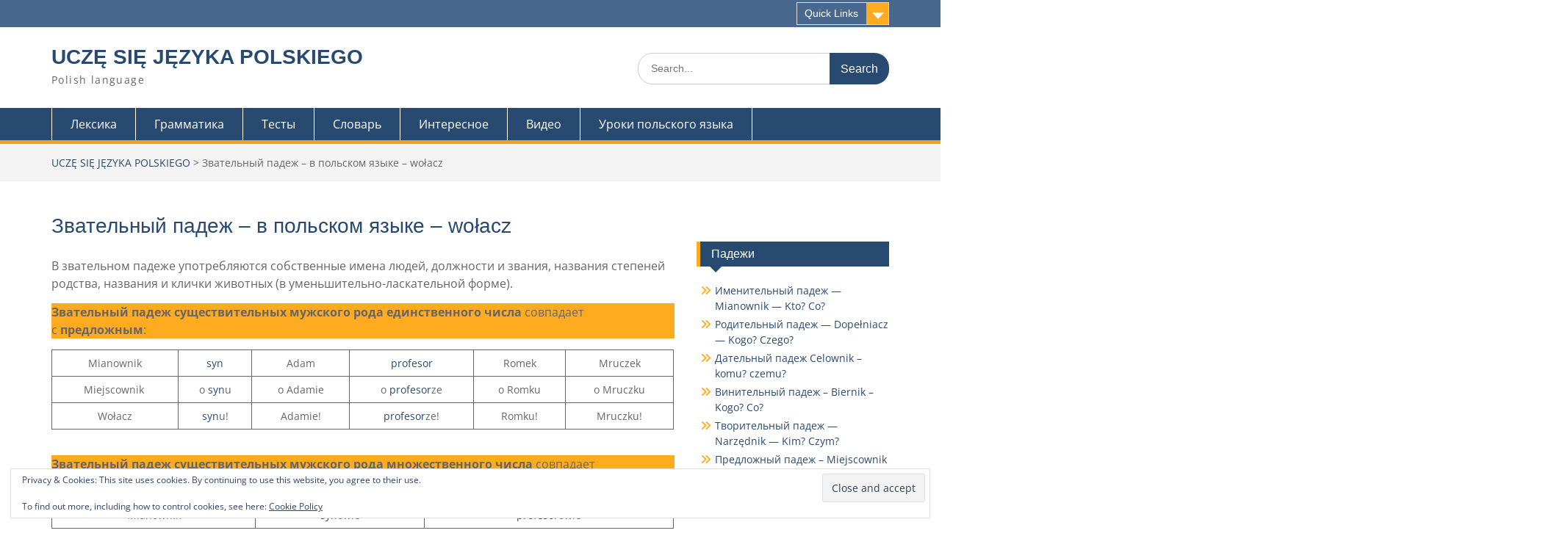

--- FILE ---
content_type: text/html; charset=UTF-8
request_url: https://polishlanguage.info/wolacz/
body_size: 19662
content:
<!DOCTYPE html><html lang="en-US"><head><script data-no-optimize="1">var litespeed_docref=sessionStorage.getItem("litespeed_docref");litespeed_docref&&(Object.defineProperty(document,"referrer",{get:function(){return litespeed_docref}}),sessionStorage.removeItem("litespeed_docref"));</script> <meta charset="UTF-8"><meta name="viewport" content="width=device-width, initial-scale=1"><link rel="profile" href="https://gmpg.org/xfn/11"><link rel="pingback" href="https://polishlanguage.info/xmlrpc.php"><title>Звательный падеж –  в польском языке &#8211; wołacz &#8211; UCZĘ SIĘ JĘZYKA POLSKIEGO</title><meta name='robots' content='max-image-preview:large' /><meta name="google-site-verification" content="bykW9CJ7cjdfRyYynxZki7KEBQTKDJS--PRwq2KdTmg" /><link rel='dns-prefetch' href='//www.googletagmanager.com' /><link rel='dns-prefetch' href='//stats.wp.com' /><link rel='dns-prefetch' href='//fonts.googleapis.com' /><link rel='dns-prefetch' href='//widgets.wp.com' /><link rel='dns-prefetch' href='//s0.wp.com' /><link rel='dns-prefetch' href='//0.gravatar.com' /><link rel='dns-prefetch' href='//1.gravatar.com' /><link rel='dns-prefetch' href='//2.gravatar.com' /><link rel='dns-prefetch' href='//jetpack.wordpress.com' /><link rel='dns-prefetch' href='//public-api.wordpress.com' /><link rel='preconnect' href='//i0.wp.com' /><link rel='preconnect' href='//c0.wp.com' /><link rel="alternate" type="application/rss+xml" title="UCZĘ SIĘ JĘZYKA POLSKIEGO &raquo; Feed" href="https://polishlanguage.info/feed/" /><link rel="alternate" type="application/rss+xml" title="UCZĘ SIĘ JĘZYKA POLSKIEGO &raquo; Comments Feed" href="https://polishlanguage.info/comments/feed/" /><link rel="alternate" title="oEmbed (JSON)" type="application/json+oembed" href="https://polishlanguage.info/wp-json/oembed/1.0/embed?url=https%3A%2F%2Fpolishlanguage.info%2Fwolacz%2F" /><link rel="alternate" title="oEmbed (XML)" type="text/xml+oembed" href="https://polishlanguage.info/wp-json/oembed/1.0/embed?url=https%3A%2F%2Fpolishlanguage.info%2Fwolacz%2F&#038;format=xml" /><style id='wp-img-auto-sizes-contain-inline-css' type='text/css'>img:is([sizes=auto i],[sizes^="auto," i]){contain-intrinsic-size:3000px 1500px}
/*# sourceURL=wp-img-auto-sizes-contain-inline-css */</style><link data-optimized="2" rel="stylesheet" href="https://polishlanguage.info/wp-content/litespeed/css/7245eccef84569147e77ab6e55f117e3.css?ver=ccb2f" /><link rel='stylesheet' id='wp-block-library-css' href='https://c0.wp.com/c/6.9/wp-includes/css/dist/block-library/style.min.css' type='text/css' media='all' /><style id='wp-block-heading-inline-css' type='text/css'>h1:where(.wp-block-heading).has-background,h2:where(.wp-block-heading).has-background,h3:where(.wp-block-heading).has-background,h4:where(.wp-block-heading).has-background,h5:where(.wp-block-heading).has-background,h6:where(.wp-block-heading).has-background{padding:1.25em 2.375em}h1.has-text-align-left[style*=writing-mode]:where([style*=vertical-lr]),h1.has-text-align-right[style*=writing-mode]:where([style*=vertical-rl]),h2.has-text-align-left[style*=writing-mode]:where([style*=vertical-lr]),h2.has-text-align-right[style*=writing-mode]:where([style*=vertical-rl]),h3.has-text-align-left[style*=writing-mode]:where([style*=vertical-lr]),h3.has-text-align-right[style*=writing-mode]:where([style*=vertical-rl]),h4.has-text-align-left[style*=writing-mode]:where([style*=vertical-lr]),h4.has-text-align-right[style*=writing-mode]:where([style*=vertical-rl]),h5.has-text-align-left[style*=writing-mode]:where([style*=vertical-lr]),h5.has-text-align-right[style*=writing-mode]:where([style*=vertical-rl]),h6.has-text-align-left[style*=writing-mode]:where([style*=vertical-lr]),h6.has-text-align-right[style*=writing-mode]:where([style*=vertical-rl]){rotate:180deg}
/*# sourceURL=https://c0.wp.com/c/6.9/wp-includes/blocks/heading/style.min.css */</style><style id='wp-block-list-inline-css' type='text/css'>ol,ul{box-sizing:border-box}:root :where(.wp-block-list.has-background){padding:1.25em 2.375em}
/*# sourceURL=https://c0.wp.com/c/6.9/wp-includes/blocks/list/style.min.css */</style><style id='wp-block-columns-inline-css' type='text/css'>.wp-block-columns{box-sizing:border-box;display:flex;flex-wrap:wrap!important}@media (min-width:782px){.wp-block-columns{flex-wrap:nowrap!important}}.wp-block-columns{align-items:normal!important}.wp-block-columns.are-vertically-aligned-top{align-items:flex-start}.wp-block-columns.are-vertically-aligned-center{align-items:center}.wp-block-columns.are-vertically-aligned-bottom{align-items:flex-end}@media (max-width:781px){.wp-block-columns:not(.is-not-stacked-on-mobile)>.wp-block-column{flex-basis:100%!important}}@media (min-width:782px){.wp-block-columns:not(.is-not-stacked-on-mobile)>.wp-block-column{flex-basis:0;flex-grow:1}.wp-block-columns:not(.is-not-stacked-on-mobile)>.wp-block-column[style*=flex-basis]{flex-grow:0}}.wp-block-columns.is-not-stacked-on-mobile{flex-wrap:nowrap!important}.wp-block-columns.is-not-stacked-on-mobile>.wp-block-column{flex-basis:0;flex-grow:1}.wp-block-columns.is-not-stacked-on-mobile>.wp-block-column[style*=flex-basis]{flex-grow:0}:where(.wp-block-columns){margin-bottom:1.75em}:where(.wp-block-columns.has-background){padding:1.25em 2.375em}.wp-block-column{flex-grow:1;min-width:0;overflow-wrap:break-word;word-break:break-word}.wp-block-column.is-vertically-aligned-top{align-self:flex-start}.wp-block-column.is-vertically-aligned-center{align-self:center}.wp-block-column.is-vertically-aligned-bottom{align-self:flex-end}.wp-block-column.is-vertically-aligned-stretch{align-self:stretch}.wp-block-column.is-vertically-aligned-bottom,.wp-block-column.is-vertically-aligned-center,.wp-block-column.is-vertically-aligned-top{width:100%}
/*# sourceURL=https://c0.wp.com/c/6.9/wp-includes/blocks/columns/style.min.css */</style><style id='wp-block-paragraph-inline-css' type='text/css'>.is-small-text{font-size:.875em}.is-regular-text{font-size:1em}.is-large-text{font-size:2.25em}.is-larger-text{font-size:3em}.has-drop-cap:not(:focus):first-letter{float:left;font-size:8.4em;font-style:normal;font-weight:100;line-height:.68;margin:.05em .1em 0 0;text-transform:uppercase}body.rtl .has-drop-cap:not(:focus):first-letter{float:none;margin-left:.1em}p.has-drop-cap.has-background{overflow:hidden}:root :where(p.has-background){padding:1.25em 2.375em}:where(p.has-text-color:not(.has-link-color)) a{color:inherit}p.has-text-align-left[style*="writing-mode:vertical-lr"],p.has-text-align-right[style*="writing-mode:vertical-rl"]{rotate:180deg}
/*# sourceURL=https://c0.wp.com/c/6.9/wp-includes/blocks/paragraph/style.min.css */</style><style id='wp-block-table-inline-css' type='text/css'>.wp-block-table{overflow-x:auto}.wp-block-table table{border-collapse:collapse;width:100%}.wp-block-table thead{border-bottom:3px solid}.wp-block-table tfoot{border-top:3px solid}.wp-block-table td,.wp-block-table th{border:1px solid;padding:.5em}.wp-block-table .has-fixed-layout{table-layout:fixed;width:100%}.wp-block-table .has-fixed-layout td,.wp-block-table .has-fixed-layout th{word-break:break-word}.wp-block-table.aligncenter,.wp-block-table.alignleft,.wp-block-table.alignright{display:table;width:auto}.wp-block-table.aligncenter td,.wp-block-table.aligncenter th,.wp-block-table.alignleft td,.wp-block-table.alignleft th,.wp-block-table.alignright td,.wp-block-table.alignright th{word-break:break-word}.wp-block-table .has-subtle-light-gray-background-color{background-color:#f3f4f5}.wp-block-table .has-subtle-pale-green-background-color{background-color:#e9fbe5}.wp-block-table .has-subtle-pale-blue-background-color{background-color:#e7f5fe}.wp-block-table .has-subtle-pale-pink-background-color{background-color:#fcf0ef}.wp-block-table.is-style-stripes{background-color:initial;border-collapse:inherit;border-spacing:0}.wp-block-table.is-style-stripes tbody tr:nth-child(odd){background-color:#f0f0f0}.wp-block-table.is-style-stripes.has-subtle-light-gray-background-color tbody tr:nth-child(odd){background-color:#f3f4f5}.wp-block-table.is-style-stripes.has-subtle-pale-green-background-color tbody tr:nth-child(odd){background-color:#e9fbe5}.wp-block-table.is-style-stripes.has-subtle-pale-blue-background-color tbody tr:nth-child(odd){background-color:#e7f5fe}.wp-block-table.is-style-stripes.has-subtle-pale-pink-background-color tbody tr:nth-child(odd){background-color:#fcf0ef}.wp-block-table.is-style-stripes td,.wp-block-table.is-style-stripes th{border-color:#0000}.wp-block-table.is-style-stripes{border-bottom:1px solid #f0f0f0}.wp-block-table .has-border-color td,.wp-block-table .has-border-color th,.wp-block-table .has-border-color tr,.wp-block-table .has-border-color>*{border-color:inherit}.wp-block-table table[style*=border-top-color] tr:first-child,.wp-block-table table[style*=border-top-color] tr:first-child td,.wp-block-table table[style*=border-top-color] tr:first-child th,.wp-block-table table[style*=border-top-color]>*,.wp-block-table table[style*=border-top-color]>* td,.wp-block-table table[style*=border-top-color]>* th{border-top-color:inherit}.wp-block-table table[style*=border-top-color] tr:not(:first-child){border-top-color:initial}.wp-block-table table[style*=border-right-color] td:last-child,.wp-block-table table[style*=border-right-color] th,.wp-block-table table[style*=border-right-color] tr,.wp-block-table table[style*=border-right-color]>*{border-right-color:inherit}.wp-block-table table[style*=border-bottom-color] tr:last-child,.wp-block-table table[style*=border-bottom-color] tr:last-child td,.wp-block-table table[style*=border-bottom-color] tr:last-child th,.wp-block-table table[style*=border-bottom-color]>*,.wp-block-table table[style*=border-bottom-color]>* td,.wp-block-table table[style*=border-bottom-color]>* th{border-bottom-color:inherit}.wp-block-table table[style*=border-bottom-color] tr:not(:last-child){border-bottom-color:initial}.wp-block-table table[style*=border-left-color] td:first-child,.wp-block-table table[style*=border-left-color] th,.wp-block-table table[style*=border-left-color] tr,.wp-block-table table[style*=border-left-color]>*{border-left-color:inherit}.wp-block-table table[style*=border-style] td,.wp-block-table table[style*=border-style] th,.wp-block-table table[style*=border-style] tr,.wp-block-table table[style*=border-style]>*{border-style:inherit}.wp-block-table table[style*=border-width] td,.wp-block-table table[style*=border-width] th,.wp-block-table table[style*=border-width] tr,.wp-block-table table[style*=border-width]>*{border-style:inherit;border-width:inherit}
/*# sourceURL=https://c0.wp.com/c/6.9/wp-includes/blocks/table/style.min.css */</style><style id='wp-block-table-theme-inline-css' type='text/css'>.wp-block-table{margin:0 0 1em}.wp-block-table td,.wp-block-table th{word-break:normal}.wp-block-table :where(figcaption){color:#555;font-size:13px;text-align:center}.is-dark-theme .wp-block-table :where(figcaption){color:#ffffffa6}
/*# sourceURL=https://c0.wp.com/c/6.9/wp-includes/blocks/table/theme.min.css */</style><style id='global-styles-inline-css' type='text/css'>:root{--wp--preset--aspect-ratio--square: 1;--wp--preset--aspect-ratio--4-3: 4/3;--wp--preset--aspect-ratio--3-4: 3/4;--wp--preset--aspect-ratio--3-2: 3/2;--wp--preset--aspect-ratio--2-3: 2/3;--wp--preset--aspect-ratio--16-9: 16/9;--wp--preset--aspect-ratio--9-16: 9/16;--wp--preset--color--black: #000;--wp--preset--color--cyan-bluish-gray: #abb8c3;--wp--preset--color--white: #ffffff;--wp--preset--color--pale-pink: #f78da7;--wp--preset--color--vivid-red: #cf2e2e;--wp--preset--color--luminous-vivid-orange: #ff6900;--wp--preset--color--luminous-vivid-amber: #fcb900;--wp--preset--color--light-green-cyan: #7bdcb5;--wp--preset--color--vivid-green-cyan: #00d084;--wp--preset--color--pale-cyan-blue: #8ed1fc;--wp--preset--color--vivid-cyan-blue: #0693e3;--wp--preset--color--vivid-purple: #9b51e0;--wp--preset--color--gray: #666666;--wp--preset--color--light-gray: #f3f3f3;--wp--preset--color--dark-gray: #222222;--wp--preset--color--blue: #294a70;--wp--preset--color--dark-blue: #15305b;--wp--preset--color--navy-blue: #00387d;--wp--preset--color--sky-blue: #49688e;--wp--preset--color--light-blue: #6081a7;--wp--preset--color--yellow: #f4a024;--wp--preset--color--dark-yellow: #ffab1f;--wp--preset--color--red: #e4572e;--wp--preset--color--green: #54b77e;--wp--preset--gradient--vivid-cyan-blue-to-vivid-purple: linear-gradient(135deg,rgb(6,147,227) 0%,rgb(155,81,224) 100%);--wp--preset--gradient--light-green-cyan-to-vivid-green-cyan: linear-gradient(135deg,rgb(122,220,180) 0%,rgb(0,208,130) 100%);--wp--preset--gradient--luminous-vivid-amber-to-luminous-vivid-orange: linear-gradient(135deg,rgb(252,185,0) 0%,rgb(255,105,0) 100%);--wp--preset--gradient--luminous-vivid-orange-to-vivid-red: linear-gradient(135deg,rgb(255,105,0) 0%,rgb(207,46,46) 100%);--wp--preset--gradient--very-light-gray-to-cyan-bluish-gray: linear-gradient(135deg,rgb(238,238,238) 0%,rgb(169,184,195) 100%);--wp--preset--gradient--cool-to-warm-spectrum: linear-gradient(135deg,rgb(74,234,220) 0%,rgb(151,120,209) 20%,rgb(207,42,186) 40%,rgb(238,44,130) 60%,rgb(251,105,98) 80%,rgb(254,248,76) 100%);--wp--preset--gradient--blush-light-purple: linear-gradient(135deg,rgb(255,206,236) 0%,rgb(152,150,240) 100%);--wp--preset--gradient--blush-bordeaux: linear-gradient(135deg,rgb(254,205,165) 0%,rgb(254,45,45) 50%,rgb(107,0,62) 100%);--wp--preset--gradient--luminous-dusk: linear-gradient(135deg,rgb(255,203,112) 0%,rgb(199,81,192) 50%,rgb(65,88,208) 100%);--wp--preset--gradient--pale-ocean: linear-gradient(135deg,rgb(255,245,203) 0%,rgb(182,227,212) 50%,rgb(51,167,181) 100%);--wp--preset--gradient--electric-grass: linear-gradient(135deg,rgb(202,248,128) 0%,rgb(113,206,126) 100%);--wp--preset--gradient--midnight: linear-gradient(135deg,rgb(2,3,129) 0%,rgb(40,116,252) 100%);--wp--preset--font-size--small: 13px;--wp--preset--font-size--medium: 20px;--wp--preset--font-size--large: 28px;--wp--preset--font-size--x-large: 42px;--wp--preset--font-size--normal: 16px;--wp--preset--font-size--huge: 32px;--wp--preset--spacing--20: 0.44rem;--wp--preset--spacing--30: 0.67rem;--wp--preset--spacing--40: 1rem;--wp--preset--spacing--50: 1.5rem;--wp--preset--spacing--60: 2.25rem;--wp--preset--spacing--70: 3.38rem;--wp--preset--spacing--80: 5.06rem;--wp--preset--shadow--natural: 6px 6px 9px rgba(0, 0, 0, 0.2);--wp--preset--shadow--deep: 12px 12px 50px rgba(0, 0, 0, 0.4);--wp--preset--shadow--sharp: 6px 6px 0px rgba(0, 0, 0, 0.2);--wp--preset--shadow--outlined: 6px 6px 0px -3px rgb(255, 255, 255), 6px 6px rgb(0, 0, 0);--wp--preset--shadow--crisp: 6px 6px 0px rgb(0, 0, 0);}:where(.is-layout-flex){gap: 0.5em;}:where(.is-layout-grid){gap: 0.5em;}body .is-layout-flex{display: flex;}.is-layout-flex{flex-wrap: wrap;align-items: center;}.is-layout-flex > :is(*, div){margin: 0;}body .is-layout-grid{display: grid;}.is-layout-grid > :is(*, div){margin: 0;}:where(.wp-block-columns.is-layout-flex){gap: 2em;}:where(.wp-block-columns.is-layout-grid){gap: 2em;}:where(.wp-block-post-template.is-layout-flex){gap: 1.25em;}:where(.wp-block-post-template.is-layout-grid){gap: 1.25em;}.has-black-color{color: var(--wp--preset--color--black) !important;}.has-cyan-bluish-gray-color{color: var(--wp--preset--color--cyan-bluish-gray) !important;}.has-white-color{color: var(--wp--preset--color--white) !important;}.has-pale-pink-color{color: var(--wp--preset--color--pale-pink) !important;}.has-vivid-red-color{color: var(--wp--preset--color--vivid-red) !important;}.has-luminous-vivid-orange-color{color: var(--wp--preset--color--luminous-vivid-orange) !important;}.has-luminous-vivid-amber-color{color: var(--wp--preset--color--luminous-vivid-amber) !important;}.has-light-green-cyan-color{color: var(--wp--preset--color--light-green-cyan) !important;}.has-vivid-green-cyan-color{color: var(--wp--preset--color--vivid-green-cyan) !important;}.has-pale-cyan-blue-color{color: var(--wp--preset--color--pale-cyan-blue) !important;}.has-vivid-cyan-blue-color{color: var(--wp--preset--color--vivid-cyan-blue) !important;}.has-vivid-purple-color{color: var(--wp--preset--color--vivid-purple) !important;}.has-black-background-color{background-color: var(--wp--preset--color--black) !important;}.has-cyan-bluish-gray-background-color{background-color: var(--wp--preset--color--cyan-bluish-gray) !important;}.has-white-background-color{background-color: var(--wp--preset--color--white) !important;}.has-pale-pink-background-color{background-color: var(--wp--preset--color--pale-pink) !important;}.has-vivid-red-background-color{background-color: var(--wp--preset--color--vivid-red) !important;}.has-luminous-vivid-orange-background-color{background-color: var(--wp--preset--color--luminous-vivid-orange) !important;}.has-luminous-vivid-amber-background-color{background-color: var(--wp--preset--color--luminous-vivid-amber) !important;}.has-light-green-cyan-background-color{background-color: var(--wp--preset--color--light-green-cyan) !important;}.has-vivid-green-cyan-background-color{background-color: var(--wp--preset--color--vivid-green-cyan) !important;}.has-pale-cyan-blue-background-color{background-color: var(--wp--preset--color--pale-cyan-blue) !important;}.has-vivid-cyan-blue-background-color{background-color: var(--wp--preset--color--vivid-cyan-blue) !important;}.has-vivid-purple-background-color{background-color: var(--wp--preset--color--vivid-purple) !important;}.has-black-border-color{border-color: var(--wp--preset--color--black) !important;}.has-cyan-bluish-gray-border-color{border-color: var(--wp--preset--color--cyan-bluish-gray) !important;}.has-white-border-color{border-color: var(--wp--preset--color--white) !important;}.has-pale-pink-border-color{border-color: var(--wp--preset--color--pale-pink) !important;}.has-vivid-red-border-color{border-color: var(--wp--preset--color--vivid-red) !important;}.has-luminous-vivid-orange-border-color{border-color: var(--wp--preset--color--luminous-vivid-orange) !important;}.has-luminous-vivid-amber-border-color{border-color: var(--wp--preset--color--luminous-vivid-amber) !important;}.has-light-green-cyan-border-color{border-color: var(--wp--preset--color--light-green-cyan) !important;}.has-vivid-green-cyan-border-color{border-color: var(--wp--preset--color--vivid-green-cyan) !important;}.has-pale-cyan-blue-border-color{border-color: var(--wp--preset--color--pale-cyan-blue) !important;}.has-vivid-cyan-blue-border-color{border-color: var(--wp--preset--color--vivid-cyan-blue) !important;}.has-vivid-purple-border-color{border-color: var(--wp--preset--color--vivid-purple) !important;}.has-vivid-cyan-blue-to-vivid-purple-gradient-background{background: var(--wp--preset--gradient--vivid-cyan-blue-to-vivid-purple) !important;}.has-light-green-cyan-to-vivid-green-cyan-gradient-background{background: var(--wp--preset--gradient--light-green-cyan-to-vivid-green-cyan) !important;}.has-luminous-vivid-amber-to-luminous-vivid-orange-gradient-background{background: var(--wp--preset--gradient--luminous-vivid-amber-to-luminous-vivid-orange) !important;}.has-luminous-vivid-orange-to-vivid-red-gradient-background{background: var(--wp--preset--gradient--luminous-vivid-orange-to-vivid-red) !important;}.has-very-light-gray-to-cyan-bluish-gray-gradient-background{background: var(--wp--preset--gradient--very-light-gray-to-cyan-bluish-gray) !important;}.has-cool-to-warm-spectrum-gradient-background{background: var(--wp--preset--gradient--cool-to-warm-spectrum) !important;}.has-blush-light-purple-gradient-background{background: var(--wp--preset--gradient--blush-light-purple) !important;}.has-blush-bordeaux-gradient-background{background: var(--wp--preset--gradient--blush-bordeaux) !important;}.has-luminous-dusk-gradient-background{background: var(--wp--preset--gradient--luminous-dusk) !important;}.has-pale-ocean-gradient-background{background: var(--wp--preset--gradient--pale-ocean) !important;}.has-electric-grass-gradient-background{background: var(--wp--preset--gradient--electric-grass) !important;}.has-midnight-gradient-background{background: var(--wp--preset--gradient--midnight) !important;}.has-small-font-size{font-size: var(--wp--preset--font-size--small) !important;}.has-medium-font-size{font-size: var(--wp--preset--font-size--medium) !important;}.has-large-font-size{font-size: var(--wp--preset--font-size--large) !important;}.has-x-large-font-size{font-size: var(--wp--preset--font-size--x-large) !important;}
:where(.wp-block-columns.is-layout-flex){gap: 2em;}:where(.wp-block-columns.is-layout-grid){gap: 2em;}
/*# sourceURL=global-styles-inline-css */</style><style id='core-block-supports-inline-css' type='text/css'>.wp-container-core-columns-is-layout-9d6595d7{flex-wrap:nowrap;}
/*# sourceURL=core-block-supports-inline-css */</style><style id='classic-theme-styles-inline-css' type='text/css'>/*! This file is auto-generated */
.wp-block-button__link{color:#fff;background-color:#32373c;border-radius:9999px;box-shadow:none;text-decoration:none;padding:calc(.667em + 2px) calc(1.333em + 2px);font-size:1.125em}.wp-block-file__button{background:#32373c;color:#fff;text-decoration:none}
/*# sourceURL=/wp-includes/css/classic-themes.min.css */</style><link rel='stylesheet' id='jetpack_likes-css' href='https://c0.wp.com/p/jetpack/15.4/modules/likes/style.css' type='text/css' media='all' /><link rel='stylesheet' id='jetpack-subscriptions-css' href='https://c0.wp.com/p/jetpack/15.4/_inc/build/subscriptions/subscriptions.min.css' type='text/css' media='all' /><link rel='stylesheet' id='sharedaddy-css' href='https://c0.wp.com/p/jetpack/15.4/modules/sharedaddy/sharing.css' type='text/css' media='all' /><link rel='stylesheet' id='social-logos-css' href='https://c0.wp.com/p/jetpack/15.4/_inc/social-logos/social-logos.min.css' type='text/css' media='all' /> <script type="litespeed/javascript" data-src="https://c0.wp.com/c/6.9/wp-includes/js/jquery/jquery.min.js" id="jquery-core-js"></script> <script type="litespeed/javascript" data-src="https://c0.wp.com/c/6.9/wp-includes/js/jquery/jquery-migrate.min.js" id="jquery-migrate-js"></script> 
 <script type="litespeed/javascript" data-src="https://www.googletagmanager.com/gtag/js?id=GT-KD2VRKT" id="google_gtagjs-js"></script> <script id="google_gtagjs-js-after" type="litespeed/javascript">window.dataLayer=window.dataLayer||[];function gtag(){dataLayer.push(arguments)}
gtag("set","linker",{"domains":["polishlanguage.info"]});gtag("js",new Date());gtag("set","developer_id.dZTNiMT",!0);gtag("config","GT-KD2VRKT")</script> <link rel="https://api.w.org/" href="https://polishlanguage.info/wp-json/" /><link rel="alternate" title="JSON" type="application/json" href="https://polishlanguage.info/wp-json/wp/v2/pages/3533" /><link rel="EditURI" type="application/rsd+xml" title="RSD" href="https://polishlanguage.info/xmlrpc.php?rsd" /><meta name="generator" content="WordPress 6.9" /><link rel="canonical" href="https://polishlanguage.info/wolacz/" /><link rel='shortlink' href='https://wp.me/PdjxAc-UZ' /><meta name="generator" content="Site Kit by Google 1.160.1" /><style type="text/css">.spoiler-head {
			background: #f1f1f1;
			border: 1px solid #dddddd;
		}
		.spoiler-body {
			background: #fbfbfb;
			border-width: 0 1px 1px 1px;
			border-style: solid;
			border-color: #dddddd;
		}</style><style>img#wpstats{display:none}</style><meta name="description" content="В звательном падеже употребляются собственные имена людей, должности и звания, названия степеней родства, названия и клички животных (в уменьшительно-ласкательной форме). Звательный падеж&nbsp;существительных&nbsp;мужского рода&nbsp;единственного числа&nbsp;совпадает с&nbsp;предложным: MianowniksynAdamprofesorRomekMruczekMiejscownik&nbsp;o synuo Adamieo profesorzeo Romkuo MruczkuWołaczsynu!Adamie!profesorze!Romku!Mruczku! Звательный падеж&nbsp;существительных&nbsp;мужского рода&nbsp;множественного числа&nbsp;совпадает с&nbsp;именительным: MianowniksynowieprofesorowieWołacz synowie!profesorowie! Звательный падеж&nbsp;существительных&nbsp;среднего рода&nbsp;&nbsp;единственного и&nbsp;множественного числа&nbsp;совпадает с&nbsp;именительным: MianownikdzieckodzieciWołacz dziecko!dzieci! Звательный падеж существительных женского рода Существительные женского рода с&hellip;" /><meta property="og:type" content="article" /><meta property="og:title" content="Звательный падеж –  в польском языке &#8211; wołacz" /><meta property="og:url" content="https://polishlanguage.info/wolacz/" /><meta property="og:description" content="В звательном падеже употребляются собственные имена людей, должности и звания, названия степеней родства, названия и клички животных (в уменьшительно-ласкательной форме). Звательный падеж&nbsp;суще…" /><meta property="article:published_time" content="2021-10-12T13:40:36+00:00" /><meta property="article:modified_time" content="2021-10-17T12:42:01+00:00" /><meta property="og:site_name" content="UCZĘ SIĘ JĘZYKA POLSKIEGO" /><meta property="og:image" content="https://i0.wp.com/polishlanguage.info/wp-content/uploads/2022/03/cropped-3248792-polska-flaga-900-536.jpg?fit=475%2C475&#038;ssl=1" /><meta property="og:image:width" content="475" /><meta property="og:image:height" content="475" /><meta property="og:image:alt" content="" /><meta property="og:locale" content="en_US" /><meta name="twitter:text:title" content="Звательный падеж –  в польском языке &#8211; wołacz" /><meta name="twitter:image" content="https://i0.wp.com/polishlanguage.info/wp-content/uploads/2022/03/cropped-3248792-polska-flaga-900-536.jpg?fit=240%2C240&amp;ssl=1" /><meta name="twitter:card" content="summary" /><link rel="icon" href="https://i0.wp.com/polishlanguage.info/wp-content/uploads/2022/03/cropped-3248792-polska-flaga-900-536.jpg?fit=32%2C32&#038;ssl=1" sizes="32x32" /><link rel="icon" href="https://i0.wp.com/polishlanguage.info/wp-content/uploads/2022/03/cropped-3248792-polska-flaga-900-536.jpg?fit=192%2C192&#038;ssl=1" sizes="192x192" /><link rel="apple-touch-icon" href="https://i0.wp.com/polishlanguage.info/wp-content/uploads/2022/03/cropped-3248792-polska-flaga-900-536.jpg?fit=180%2C180&#038;ssl=1" /><meta name="msapplication-TileImage" content="https://i0.wp.com/polishlanguage.info/wp-content/uploads/2022/03/cropped-3248792-polska-flaga-900-536.jpg?fit=270%2C270&#038;ssl=1" /><link rel='stylesheet' id='eu-cookie-law-style-css' href='https://c0.wp.com/p/jetpack/15.4/modules/widgets/eu-cookie-law/style.css' type='text/css' media='all' /></head><body class="wp-singular page-template-default page page-id-3533 wp-embed-responsive wp-theme-education-hub site-layout-fluid global-layout-right-sidebar"><div id="page" class="container hfeed site">
<a class="skip-link screen-reader-text" href="#content">Skip to content</a><div id="tophead"><div class="container"><div id="quick-contact"></div><div class="quick-links">
<a href="#" class="links-btn">Quick Links</a><ul id="menu-%d0%b1%d1%8b%d1%81%d1%82%d1%80%d1%8b%d0%b5-%d1%81%d1%81%d1%8b%d0%bb%d0%ba%d0%b8" class="menu"><li id="menu-item-3656" class="menu-item menu-item-type-post_type menu-item-object-page menu-item-3656"><a href="https://polishlanguage.info/posts/">Все записи</a></li><li id="menu-item-1949" class="menu-item menu-item-type-post_type menu-item-object-page menu-item-1949"><a href="https://polishlanguage.info/koniugacja-czasu-przeszlego/">Список спряжений глаголов в прошедшем времени</a></li><li id="menu-item-1950" class="menu-item menu-item-type-post_type menu-item-object-page menu-item-1950"><a href="https://polishlanguage.info/koniugacja/">Список спряжений глаголов в настоящем времени</a></li><li id="menu-item-3657" class="menu-item menu-item-type-post_type menu-item-object-page menu-item-3657"><a href="https://polishlanguage.info/gramatyka/">Грамматика</a></li><li id="menu-item-3658" class="menu-item menu-item-type-post_type menu-item-object-page menu-item-3658"><a href="https://polishlanguage.info/slownictwo/">Лексика — каталог записей</a></li><li id="menu-item-4238" class="menu-item menu-item-type-post_type menu-item-object-page menu-item-4238"><a href="https://polishlanguage.info/polish-lessons/">Уроки польского языка online бесплатно</a></li></ul></div></div></div><header id="masthead" class="site-header" role="banner"><div class="container"><div class="site-branding"><div id="site-identity"><p class="site-title"><a href="https://polishlanguage.info/" rel="home">UCZĘ SIĘ JĘZYKA POLSKIEGO</a></p><p class="site-description">Polish language</p></div></div><div class="search-section"><form role="search" method="get" class="search-form" action="https://polishlanguage.info/">
<label>
<span class="screen-reader-text">Search for:</span>
<input type="search" class="search-field" placeholder="Search..." value="" name="s" title="Search for:" />
</label>
<input type="submit" class="search-submit" value="Search" /></form></div></div></header><div id="main-nav" class="clear-fix"><div class="container"><nav id="site-navigation" class="main-navigation" role="navigation">
<button class="menu-toggle" aria-controls="primary-menu" aria-expanded="false">
<i class="fa fa-bars"></i>
<i class="fa fa-close"></i>
Menu</button><div class="wrap-menu-content"><div class="menu-%d0%bc%d0%b5%d0%bd%d1%8e-%d1%81%d0%b2%d0%b5%d1%80%d1%85%d1%83-container"><ul id="primary-menu" class="menu"><li id="menu-item-1023" class="menu-item menu-item-type-post_type menu-item-object-page menu-item-1023"><a href="https://polishlanguage.info/slownictwo/">Лексика</a></li><li id="menu-item-1024" class="menu-item menu-item-type-post_type menu-item-object-page menu-item-1024"><a href="https://polishlanguage.info/gramatyka/">Грамматика</a></li><li id="menu-item-8463" class="menu-item menu-item-type-post_type menu-item-object-page menu-item-8463"><a href="https://polishlanguage.info/testy/">Тесты</a></li><li id="menu-item-80" class="menu-item menu-item-type-custom menu-item-object-custom menu-item-80"><a href="https://polishlanguage.info/encyclopedia/">Словарь</a></li><li id="menu-item-4088" class="menu-item menu-item-type-taxonomy menu-item-object-category menu-item-4088"><a href="https://polishlanguage.info/category/interesujace/">Интересное</a></li><li id="menu-item-4233" class="menu-item menu-item-type-taxonomy menu-item-object-category menu-item-4233"><a href="https://polishlanguage.info/category/video/">Видео</a></li><li id="menu-item-4379" class="menu-item menu-item-type-post_type menu-item-object-page menu-item-4379"><a href="https://polishlanguage.info/polish-lessons/">Уроки польского языка</a></li></ul></div></div></nav></div></div><div id="breadcrumb"><div class="container"><div id="crumbs" xmlns:v="http://rdf.data-vocabulary.org/#"><span typeof="v:Breadcrumb"><a rel="v:url" property="v:title" href="https://polishlanguage.info/">UCZĘ SIĘ JĘZYKA POLSKIEGO</a></span> &gt; <span class="current">Звательный падеж –  в польском языке &#8211; wołacz</span></div></div></div><div id="content" class="site-content"><div class="container"><div class="inner-wrapper"><div id="primary" class="content-area"><main id="main" class="site-main" role="main"><article id="post-3533" class="post-3533 page type-page status-publish hentry"><header class="entry-header"><h1 class="entry-title">Звательный падеж –  в польском языке &#8211; wołacz</h1></header><div class="entry-content"> <script type="litespeed/javascript" data-src="https://pagead2.googlesyndication.com/pagead/js/adsbygoogle.js?client=ca-pub-6383113257950154" crossorigin="anonymous"></script> <ins class="adsbygoogle" style="display:block; text-align:center;" data-ad-layout="in-article" data-ad-format="fluid" data-ad-client="ca-pub-6383113257950154" data-ad-slot="6925193708"></ins> <script type="litespeed/javascript">(adsbygoogle=window.adsbygoogle||[]).push({})</script> <p>&#1042; &#1079;&#1074;&#1072;&#1090;&#1077;&#1083;&#1100;&#1085;&#1086;&#1084; &#1087;&#1072;&#1076;&#1077;&#1078;&#1077; &#1091;&#1087;&#1086;&#1090;&#1088;&#1077;&#1073;&#1083;&#1103;&#1102;&#1090;&#1089;&#1103; &#1089;&#1086;&#1073;&#1089;&#1090;&#1074;&#1077;&#1085;&#1085;&#1099;&#1077; &#1080;&#1084;&#1077;&#1085;&#1072; &#1083;&#1102;&#1076;&#1077;&#1081;, &#1076;&#1086;&#1083;&#1078;&#1085;&#1086;&#1089;&#1090;&#1080; &#1080; &#1079;&#1074;&#1072;&#1085;&#1080;&#1103;, &#1085;&#1072;&#1079;&#1074;&#1072;&#1085;&#1080;&#1103; &#1089;&#1090;&#1077;&#1087;&#1077;&#1085;&#1077;&#1081; &#1088;&#1086;&#1076;&#1089;&#1090;&#1074;&#1072;, &#1085;&#1072;&#1079;&#1074;&#1072;&#1085;&#1080;&#1103; &#1080; &#1082;&#1083;&#1080;&#1095;&#1082;&#1080; &#1078;&#1080;&#1074;&#1086;&#1090;&#1085;&#1099;&#1093; (&#1074; &#1091;&#1084;&#1077;&#1085;&#1100;&#1096;&#1080;&#1090;&#1077;&#1083;&#1100;&#1085;&#1086;-&#1083;&#1072;&#1089;&#1082;&#1072;&#1090;&#1077;&#1083;&#1100;&#1085;&#1086;&#1081; &#1092;&#1086;&#1088;&#1084;&#1077;).</p><p class="has-dark-yellow-background-color has-background"><strong>&#1047;&#1074;&#1072;&#1090;&#1077;&#1083;&#1100;&#1085;&#1099;&#1081; &#1087;&#1072;&#1076;&#1077;&#1078;</strong>&nbsp;<strong>&#1089;&#1091;&#1097;&#1077;&#1089;&#1090;&#1074;&#1080;&#1090;&#1077;&#1083;&#1100;&#1085;&#1099;&#1093;&nbsp;&#1084;&#1091;&#1078;&#1089;&#1082;&#1086;&#1075;&#1086; &#1088;&#1086;&#1076;&#1072;</strong>&nbsp;<strong>&#1077;&#1076;&#1080;&#1085;&#1089;&#1090;&#1074;&#1077;&#1085;&#1085;&#1086;&#1075;&#1086; &#1095;&#1080;&#1089;&#1083;&#1072;</strong>&nbsp;&#1089;&#1086;&#1074;&#1087;&#1072;&#1076;&#1072;&#1077;&#1090; &#1089;&nbsp;<strong>&#1087;&#1088;&#1077;&#1076;&#1083;&#1086;&#1078;&#1085;&#1099;&#1084;</strong>:</p><figure class="wp-block-table"><table><tbody><tr><td>Mianownik</td><td><a href="https://polishlanguage.info/encyclopedia/syn/" target="_blank" title="&#1089;&#1099;&#1085;" class="encyclopedia">syn</a></td><td>Adam</td><td><a href="https://polishlanguage.info/encyclopedia/profesor/" target="_blank" title="&#1087;&#1088;&#1086;&#1092;&#1077;&#1089;&#1089;&#1086;&#1088;" class="encyclopedia">profesor</a></td><td>Romek</td><td>Mruczek</td></tr><tr><td>Miejscownik&nbsp;</td><td>o <a href="https://polishlanguage.info/encyclopedia/syn/" target="_blank" title="&#1089;&#1099;&#1085;" class="encyclopedia">syn</a>u</td><td>o Adamie</td><td>o <a href="https://polishlanguage.info/encyclopedia/profesor/" target="_blank" title="&#1087;&#1088;&#1086;&#1092;&#1077;&#1089;&#1089;&#1086;&#1088;" class="encyclopedia">profesor</a>ze</td><td>o Romku</td><td>o Mruczku</td></tr><tr><td>Wo&#322;acz</td><td><a href="https://polishlanguage.info/encyclopedia/syn/" target="_blank" title="&#1089;&#1099;&#1085;" class="encyclopedia">syn</a>u!</td><td>Adamie!</td><td><a href="https://polishlanguage.info/encyclopedia/profesor/" target="_blank" title="&#1087;&#1088;&#1086;&#1092;&#1077;&#1089;&#1089;&#1086;&#1088;" class="encyclopedia">profesor</a>ze!</td><td>Romku!</td><td>Mruczku!</td></tr></tbody></table></figure><p class="has-dark-yellow-background-color has-background"><strong>&#1047;&#1074;&#1072;&#1090;&#1077;&#1083;&#1100;&#1085;&#1099;&#1081; &#1087;&#1072;&#1076;&#1077;&#1078;</strong>&nbsp;<strong>&#1089;&#1091;&#1097;&#1077;&#1089;&#1090;&#1074;&#1080;&#1090;&#1077;&#1083;&#1100;&#1085;&#1099;&#1093;&nbsp;&#1084;&#1091;&#1078;&#1089;&#1082;&#1086;&#1075;&#1086; &#1088;&#1086;&#1076;&#1072;</strong>&nbsp;<strong>&#1084;&#1085;&#1086;&#1078;&#1077;&#1089;&#1090;&#1074;&#1077;&#1085;&#1085;&#1086;&#1075;&#1086; &#1095;&#1080;&#1089;&#1083;&#1072;</strong>&nbsp;&#1089;&#1086;&#1074;&#1087;&#1072;&#1076;&#1072;&#1077;&#1090; &#1089;&nbsp;<strong>&#1080;&#1084;&#1077;&#1085;&#1080;&#1090;&#1077;&#1083;&#1100;&#1085;&#1099;&#1084;</strong>:</p><figure class="wp-block-table"><table><tbody><tr><td>Mianownik</td><td><a href="https://polishlanguage.info/encyclopedia/syn/" target="_blank" title="&#1089;&#1099;&#1085;" class="encyclopedia">syn</a>owie</td><td><a href="https://polishlanguage.info/encyclopedia/profesor/" target="_blank" title="&#1087;&#1088;&#1086;&#1092;&#1077;&#1089;&#1089;&#1086;&#1088;" class="encyclopedia">profesor</a>owie</td></tr><tr><td>Wo&#322;acz</td><td><a href="https://polishlanguage.info/encyclopedia/syn/" target="_blank" title="&#1089;&#1099;&#1085;" class="encyclopedia">syn</a>owie!</td><td><a href="https://polishlanguage.info/encyclopedia/profesor/" target="_blank" title="&#1087;&#1088;&#1086;&#1092;&#1077;&#1089;&#1089;&#1086;&#1088;" class="encyclopedia">profesor</a>owie!</td></tr></tbody></table></figure><p class="has-dark-yellow-background-color has-background"><strong>&#1047;&#1074;&#1072;&#1090;&#1077;&#1083;&#1100;&#1085;&#1099;&#1081; &#1087;&#1072;&#1076;&#1077;&#1078;</strong>&nbsp;<strong>&#1089;&#1091;&#1097;&#1077;&#1089;&#1090;&#1074;&#1080;&#1090;&#1077;&#1083;&#1100;&#1085;&#1099;&#1093;&nbsp;&#1089;&#1088;&#1077;&#1076;&#1085;&#1077;&#1075;&#1086; &#1088;&#1086;&#1076;&#1072;</strong>&nbsp;&nbsp;<strong>&#1077;&#1076;&#1080;&#1085;&#1089;&#1090;&#1074;&#1077;&#1085;&#1085;&#1086;&#1075;&#1086; &#1080;</strong>&nbsp;<strong>&#1084;&#1085;&#1086;&#1078;&#1077;&#1089;&#1090;&#1074;&#1077;&#1085;&#1085;&#1086;&#1075;&#1086; &#1095;&#1080;&#1089;&#1083;&#1072;</strong>&nbsp;&#1089;&#1086;&#1074;&#1087;&#1072;&#1076;&#1072;&#1077;&#1090; &#1089;&nbsp;<strong>&#1080;&#1084;&#1077;&#1085;&#1080;&#1090;&#1077;&#1083;&#1100;&#1085;&#1099;&#1084;</strong>:</p><figure class="wp-block-table"><table><tbody><tr><td>Mianownik</td><td><a href="https://polishlanguage.info/encyclopedia/dziecko/" target="_blank" title="&#1088;&#1077;&#1073;&#1077;&#1085;&#1086;&#1082;" class="encyclopedia">dziecko</a></td><td><a href="https://polishlanguage.info/encyclopedia/dzieci/" target="_blank" title="&#1076;&#1077;&#1090;&#1080;" class="encyclopedia">dzieci</a></td></tr><tr><td>Wo&#322;acz</td><td><a href="https://polishlanguage.info/encyclopedia/dziecko/" target="_blank" title="&#1088;&#1077;&#1073;&#1077;&#1085;&#1086;&#1082;" class="encyclopedia">dziecko</a>!</td><td><a href="https://polishlanguage.info/encyclopedia/dzieci/" target="_blank" title="&#1076;&#1077;&#1090;&#1080;" class="encyclopedia">dzieci</a>!</td></tr></tbody></table></figure><h2 class="has-text-align-center wp-block-heading">&#1047;&#1074;&#1072;&#1090;&#1077;&#1083;&#1100;&#1085;&#1099;&#1081; &#1087;&#1072;&#1076;&#1077;&#1078; &#1089;&#1091;&#1097;&#1077;&#1089;&#1090;&#1074;&#1080;&#1090;&#1077;&#1083;&#1100;&#1085;&#1099;&#1093; &#1078;&#1077;&#1085;&#1089;&#1082;&#1086;&#1075;&#1086; &#1088;&#1086;&#1076;&#1072;</h2><p class="has-dark-yellow-background-color has-background">&#1057;&#1091;&#1097;&#1077;&#1089;&#1090;&#1074;&#1080;&#1090;&#1077;&#1083;&#1100;&#1085;&#1099;&#1077; &#1078;&#1077;&#1085;&#1089;&#1082;&#1086;&#1075;&#1086; &#1088;&#1086;&#1076;&#1072; <strong>&#1089; &#1086;&#1089;&#1085;&#1086;&#1074;&#1086;&#1081; &#1085;&#1072;&nbsp;&#1090;&#1074;&#1077;&#1088;&#1076;&#1099;&#1081; &#1089;&#1086;&#1075;&#1083;&#1072;&#1089;&#1085;&#1099;&#1081;</strong> &#1080; &#1086;&#1082;&#1086;&#1085;&#1095;&#1072;&#1085;&#1080;&#1077;&#1084;&nbsp;<strong>-&#1072;</strong>&nbsp;&#1074; &#1080;&#1084;&#1077;&#1085;&#1080;&#1090;&#1077;&#1083;&#1100;&#1085;&#1086;&#1084;&nbsp; &#1087;&#1072;&#1076;&#1077;&#1078;&#1077;, &#1074;&nbsp;&#1079;&#1074;&#1072;&#1090;&#1077;&#1083;&#1100;&#1085;&#1086;&#1084; &#1087;&#1072;&#1076;&#1077;&#1078;&#1077;&nbsp;&#1080;&#1084;&#1077;&#1102;&#1090; &#1086;&#1082;&#1086;&#1085;&#1095;&#1072;&#1085;&#1080;&#1077;<strong>&nbsp;-&#1086;</strong></p><figure class="wp-block-table"><table><tbody><tr><td>Mianownik</td><td><a href="https://polishlanguage.info/encyclopedia/matka/" target="_blank" title="&#1084;&#1072;&#1090;&#1100;" class="encyclopedia">matka</a></td><td><a href="https://polishlanguage.info/encyclopedia/zona/" target="_blank" title="&#1078;&#1077;&#1085;&#1072;" class="encyclopedia">&#380;ona</a></td><td>Irena</td></tr><tr><td>Wo&#322;acz</td><td>matko!</td><td>&#380;ono!</td><td>Ireno!</td></tr></tbody></table></figure><p class="has-dark-yellow-background-color has-background">&#1057;&#1091;&#1097;&#1077;&#1089;&#1090;&#1074;&#1080;&#1090;&#1077;&#1083;&#1100;&#1085;&#1099;&#1077;  &#1078;&#1077;&#1085;&#1089;&#1082;&#1086;&#1075;&#1086; &#1088;&#1086;&#1076;&#1072; <strong>&#1089; &#1086;&#1089;&#1085;&#1086;&#1074;&#1086;&#1081; &#1085;&#1072;&nbsp;&#1084;&#1103;&#1075;&#1082;&#1080;&#1081; &#1089;&#1086;&#1075;&#1083;&#1072;&#1089;&#1085;&#1099;&#1081;</strong> &#1080; &#1086;&#1082;&#1086;&#1085;&#1095;&#1072;&#1085;&#1080;&#1077;&#1084;&nbsp;<strong>-&#1072;</strong>&nbsp;&#1074; &#1080;&#1084;&#1077;&#1085;&#1080;&#1090;&#1077;&#1083;&#1100;&#1085;&#1086;&#1084; &#1087;&#1072;&#1076;&#1077;&#1078;&#1077;, &#1074;&nbsp;&#1079;&#1074;&#1072;&#1090;&#1077;&#1083;&#1100;&#1085;&#1086;&#1084;&nbsp;&#1087;&#1072;&#1076;&#1077;&#1078;&#1077; &#1080;&#1084;&#1077;&#1102;&#1090; &#1086;&#1082;&#1086;&#1085;&#1095;&#1072;&#1085;&#1080;&#1077;&nbsp;<strong>-u</strong></p><figure class="wp-block-table"><table><tbody><tr><td>Mianownik</td><td>ciocia</td><td>mamusia</td><td>Kasia</td></tr><tr><td>Wo&#322;acz</td><td>ciociu!</td><td>mamusiu!</td><td>Kasiu!</td></tr></tbody></table></figure><p class="has-dark-yellow-background-color has-background">&#1057;&#1091;&#1097;&#1077;&#1089;&#1090;&#1074;&#1080;&#1090;&#1077;&#1083;&#1100;&#1085;&#1099;&#1077;  &#1078;&#1077;&#1085;&#1089;&#1082;&#1086;&#1075;&#1086; &#1088;&#1086;&#1076;&#1072;  &#1089; &#1086;&#1082;&#1086;&#1085;&#1095;&#1072;&#1085;&#1080;&#1077;&#1084;&nbsp;<strong>-i</strong>&nbsp;&#1074; &#1080;&#1084;&#1077;&#1085;&#1080;&#1090;&#1077;&#1083;&#1100;&#1085;&#1086;&#1084; &#1087;&#1072;&#1076;&#1077;&#1078;&#1077; &#1080;&#1084;&#1077;&#1102;&#1090; &#1074; &#1079;&#1074;&#1072;&#1090;&#1077;&#1083;&#1100;&#1085;&#1086;&#1084; &#1087;&#1072;&#1076;&#1077;&#1078;&#1077; &#1086;&#1082;&#1086;&#1085;&#1095;&#1072;&#1085;&#1080;&#1077;&nbsp;<strong>-i</strong></p><figure class="wp-block-table"><table><tbody><tr><td>Mianownik</td><td><a href="https://polishlanguage.info/encyclopedia/pani/" target="_blank" title="&#1087;&#1072;&#1085;&#1080;" class="encyclopedia">pani</a></td></tr><tr><td>Wo&#322;acz</td><td><a href="https://polishlanguage.info/encyclopedia/pani/" target="_blank" title="&#1087;&#1072;&#1085;&#1080;" class="encyclopedia">pani</a>!</td></tr></tbody></table></figure><p class="has-dark-yellow-background-color has-background">&#1059; &#1089;&#1091;&#1097;&#1077;&#1089;&#1090;&#1074;&#1080;&#1090;&#1077;&#1083;&#1100;&#1085;&#1099;&#1093;   &#1078;&#1077;&#1085;&#1089;&#1082;&#1086;&#1075;&#1086; &#1088;&#1086;&#1076;&#1072;, &#1086;&#1082;&#1072;&#1085;&#1095;&#1080;&#1074;&#1072;&#1102;&#1097;&#1080;&#1093;&#1089;&#1103; &#1085;&#1072; &#1089;&#1086;&#1075;&#1083;&#1072;&#1089;&#1085;&#1099;&#1081;,&nbsp;<strong>&#1079;&#1074;&#1072;&#1090;&#1077;&#1083;&#1100;&#1085;&#1099;&#1081;</strong>&nbsp;&#1087;&#1072;&#1076;&#1077;&#1078; &#1089;&#1086;&#1074;&#1087;&#1072;&#1076;&#1072;&#1077;&#1090; &#1089;&nbsp;<strong>&#1087;&#1088;&#1077;&#1076;&#1083;&#1086;&#1078;&#1085;&#1099;&#1084;</strong>:</p><figure class="wp-block-table"><table><tbody><tr><td>Mianownik</td><td><a href="https://polishlanguage.info/encyclopedia/mysz/" target="_blank" title="&#1084;&#1099;&#1096;&#1100;" class="encyclopedia">mysz</a></td></tr><tr><td>Miejscownik&nbsp;</td><td>o <a href="https://polishlanguage.info/encyclopedia/mysz/" target="_blank" title="&#1084;&#1099;&#1096;&#1100;" class="encyclopedia">mysz</a>y</td></tr><tr><td>Wo&#322;acz</td><td><a href="https://polishlanguage.info/encyclopedia/mysz/" target="_blank" title="&#1084;&#1099;&#1096;&#1100;" class="encyclopedia">mysz</a>y!</td></tr></tbody></table></figure><ul class="wp-block-list"><li><a href="https://polishlanguage.info/encyclopedia/pies/" target="_blank" title="&#1089;&#1086;&#1073;&#1072;&#1082;&#1072;" class="encyclopedia">pies</a> &ndash; psie!</li><li><a href="https://polishlanguage.info/encyclopedia/kot/" target="_blank" title="&#1082;&#1086;&#1090;" class="encyclopedia">kot</a> &ndash; kocie!</li><li><a href="https://polishlanguage.info/encyclopedia/mysz/" target="_blank" title="&#1084;&#1099;&#1096;&#1100;" class="encyclopedia">mysz</a> &ndash; <a href="https://polishlanguage.info/encyclopedia/mysz/" target="_blank" title="&#1084;&#1099;&#1096;&#1100;" class="encyclopedia">mysz</a>y!</li><li><a href="https://polishlanguage.info/encyclopedia/pies/" target="_blank" title="&#1089;&#1086;&#1073;&#1072;&#1082;&#1072;" class="encyclopedia">pies</a>ek &ndash; <a href="https://polishlanguage.info/encyclopedia/pies/" target="_blank" title="&#1089;&#1086;&#1073;&#1072;&#1082;&#1072;" class="encyclopedia">pies</a>ku!</li><li><a href="https://polishlanguage.info/encyclopedia/kot/" target="_blank" title="&#1082;&#1086;&#1090;" class="encyclopedia">kot</a>ek &ndash; <a href="https://polishlanguage.info/encyclopedia/kot/" target="_blank" title="&#1082;&#1086;&#1090;" class="encyclopedia">kot</a>ku!</li><li><a href="https://polishlanguage.info/encyclopedia/mysz/" target="_blank" title="&#1084;&#1099;&#1096;&#1100;" class="encyclopedia">mysz</a>ka &ndash; <a href="https://polishlanguage.info/encyclopedia/mysz/" target="_blank" title="&#1084;&#1099;&#1096;&#1100;" class="encyclopedia">mysz</a>ko!</li><li>Azorek &ndash; Azorku!</li><li>Smyczek &ndash; Smyczku!</li><li>Figusia &ndash; Figusiu!</li><li>Pere&#322;ka &ndash; Pere&#322;ko!</li></ul><h2 class="has-text-align-center wp-block-heading">&#1047;&#1074;&#1072;&#1090;&#1077;&#1083;&#1100;&#1085;&#1099;&#1081; &#1087;&#1072;&#1076;&#1077;&#1078; &#1085;&#1077;&#1082;&#1086;&#1090;&#1086;&#1088;&#1099;&#1093; &#1083;&#1080;&#1095;&#1085;&#1099;&#1093; &#1080;&#1084;&#1077;&#1085;</h2><p>&#1042; &#1079;&#1074;&#1072;&#1090;&#1077;&#1083;&#1100;&#1085;&#1086;&#1084; &#1087;&#1072;&#1076;&#1077;&#1078;&#1077; &#1091;&#1087;&#1086;&#1090;&#1088;&#1077;&#1073;&#1083;&#1103;&#1102;&#1090;&#1089;&#1103; &#1089;&#1086;&#1073;&#1089;&#1090;&#1074;&#1077;&#1085;&#1085;&#1099;&#1077; &#1080;&#1084;&#1077;&#1085;&#1072; &#1083;&#1102;&#1076;&#1077;&#1081;, &#1076;&#1086;&#1083;&#1078;&#1085;&#1086;&#1089;&#1090;&#1080; &#1080; &#1079;&#1074;&#1072;&#1085;&#1080;&#1103;, &#1085;&#1072;&#1079;&#1074;&#1072;&#1085;&#1080;&#1103; &#1089;&#1090;&#1077;&#1087;&#1077;&#1085;&#1077;&#1081; &#1088;&#1086;&#1076;&#1089;&#1090;&#1074;&#1072;, &#1085;&#1072;&#1079;&#1074;&#1072;&#1085;&#1080;&#1103; &#1080; &#1082;&#1083;&#1080;&#1095;&#1082;&#1080; &#1078;&#1080;&#1074;&#1086;&#1090;&#1085;&#1099;&#1093; (&#1074; &#1091;&#1084;&#1077;&#1085;&#1100;&#1096;&#1080;&#1090;&#1077;&#1083;&#1100;&#1085;&#1086;-&#1083;&#1072;&#1089;&#1082;&#1072;&#1090;&#1077;&#1083;&#1100;&#1085;&#1086;&#1081; &#1092;&#1086;&#1088;&#1084;&#1077;).</p><p class="has-dark-yellow-background-color has-background"><strong>&#1047;&#1074;&#1072;&#1090;&#1077;&#1083;&#1100;&#1085;&#1099;&#1081; &#1087;&#1072;&#1076;&#1077;&#1078;</strong>&nbsp;<strong>&#1089;&#1091;&#1097;&#1077;&#1089;&#1090;&#1074;&#1080;&#1090;&#1077;&#1083;&#1100;&#1085;&#1099;&#1093;&nbsp;&#1084;&#1091;&#1078;&#1089;&#1082;&#1086;&#1075;&#1086; &#1088;&#1086;&#1076;&#1072;</strong>&nbsp;<strong>&#1077;&#1076;&#1080;&#1085;&#1089;&#1090;&#1074;&#1077;&#1085;&#1085;&#1086;&#1075;&#1086; &#1095;&#1080;&#1089;&#1083;&#1072;</strong>&nbsp;&#1089;&#1086;&#1074;&#1087;&#1072;&#1076;&#1072;&#1077;&#1090; &#1089;&nbsp;<strong>&#1087;&#1088;&#1077;&#1076;&#1083;&#1086;&#1078;&#1085;&#1099;&#1084;</strong>:</p><figure class="wp-block-table"><table><tbody><tr><td>Mianownik</td><td><a href="https://polishlanguage.info/encyclopedia/syn/" target="_blank" title="&#1089;&#1099;&#1085;" class="encyclopedia">syn</a></td><td>Adam</td><td><a href="https://polishlanguage.info/encyclopedia/profesor/" target="_blank" title="&#1087;&#1088;&#1086;&#1092;&#1077;&#1089;&#1089;&#1086;&#1088;" class="encyclopedia">profesor</a></td><td>Romek</td><td>Mruczek</td></tr><tr><td>Miejscownik&nbsp;</td><td>o <a href="https://polishlanguage.info/encyclopedia/syn/" target="_blank" title="&#1089;&#1099;&#1085;" class="encyclopedia">syn</a>u</td><td>o Adamie</td><td>o <a href="https://polishlanguage.info/encyclopedia/profesor/" target="_blank" title="&#1087;&#1088;&#1086;&#1092;&#1077;&#1089;&#1089;&#1086;&#1088;" class="encyclopedia">profesor</a>ze</td><td>o Romku</td><td>o Mruczku</td></tr><tr><td>Wo&#322;acz</td><td><a href="https://polishlanguage.info/encyclopedia/syn/" target="_blank" title="&#1089;&#1099;&#1085;" class="encyclopedia">syn</a>u!</td><td>Adamie!</td><td><a href="https://polishlanguage.info/encyclopedia/profesor/" target="_blank" title="&#1087;&#1088;&#1086;&#1092;&#1077;&#1089;&#1089;&#1086;&#1088;" class="encyclopedia">profesor</a>ze!</td><td>Romku!</td><td>Mruczku!</td></tr></tbody></table></figure><p class="has-dark-yellow-background-color has-background"><strong>&#1047;&#1074;&#1072;&#1090;&#1077;&#1083;&#1100;&#1085;&#1099;&#1081; &#1087;&#1072;&#1076;&#1077;&#1078;</strong>&nbsp;<strong>&#1089;&#1091;&#1097;&#1077;&#1089;&#1090;&#1074;&#1080;&#1090;&#1077;&#1083;&#1100;&#1085;&#1099;&#1093;&nbsp;&#1084;&#1091;&#1078;&#1089;&#1082;&#1086;&#1075;&#1086; &#1088;&#1086;&#1076;&#1072;</strong>&nbsp;<strong>&#1084;&#1085;&#1086;&#1078;&#1077;&#1089;&#1090;&#1074;&#1077;&#1085;&#1085;&#1086;&#1075;&#1086; &#1095;&#1080;&#1089;&#1083;&#1072;</strong>&nbsp;&#1089;&#1086;&#1074;&#1087;&#1072;&#1076;&#1072;&#1077;&#1090; &#1089;&nbsp;<strong>&#1080;&#1084;&#1077;&#1085;&#1080;&#1090;&#1077;&#1083;&#1100;&#1085;&#1099;&#1084;</strong>:</p><figure class="wp-block-table"><table><tbody><tr><td>Mianownik</td><td><a href="https://polishlanguage.info/encyclopedia/syn/" target="_blank" title="&#1089;&#1099;&#1085;" class="encyclopedia">syn</a>owie</td><td><a href="https://polishlanguage.info/encyclopedia/profesor/" target="_blank" title="&#1087;&#1088;&#1086;&#1092;&#1077;&#1089;&#1089;&#1086;&#1088;" class="encyclopedia">profesor</a>owie</td></tr><tr><td>Wo&#322;acz</td><td><a href="https://polishlanguage.info/encyclopedia/syn/" target="_blank" title="&#1089;&#1099;&#1085;" class="encyclopedia">syn</a>owie!</td><td><a href="https://polishlanguage.info/encyclopedia/profesor/" target="_blank" title="&#1087;&#1088;&#1086;&#1092;&#1077;&#1089;&#1089;&#1086;&#1088;" class="encyclopedia">profesor</a>owie!</td></tr></tbody></table></figure><p class="has-dark-yellow-background-color has-background"><strong>&#1047;&#1074;&#1072;&#1090;&#1077;&#1083;&#1100;&#1085;&#1099;&#1081; &#1087;&#1072;&#1076;&#1077;&#1078;</strong>&nbsp;<strong>&#1089;&#1091;&#1097;&#1077;&#1089;&#1090;&#1074;&#1080;&#1090;&#1077;&#1083;&#1100;&#1085;&#1099;&#1093;&nbsp;&#1089;&#1088;&#1077;&#1076;&#1085;&#1077;&#1075;&#1086; &#1088;&#1086;&#1076;&#1072;</strong>&nbsp;&nbsp;<strong>&#1077;&#1076;&#1080;&#1085;&#1089;&#1090;&#1074;&#1077;&#1085;&#1085;&#1086;&#1075;&#1086; &#1080;</strong>&nbsp;<strong>&#1084;&#1085;&#1086;&#1078;&#1077;&#1089;&#1090;&#1074;&#1077;&#1085;&#1085;&#1086;&#1075;&#1086; &#1095;&#1080;&#1089;&#1083;&#1072;</strong>&nbsp;&#1089;&#1086;&#1074;&#1087;&#1072;&#1076;&#1072;&#1077;&#1090; &#1089;&nbsp;<strong>&#1080;&#1084;&#1077;&#1085;&#1080;&#1090;&#1077;&#1083;&#1100;&#1085;&#1099;&#1084;</strong>:</p><figure class="wp-block-table"><table><tbody><tr><td>Mianownik</td><td><a href="https://polishlanguage.info/encyclopedia/dziecko/" target="_blank" title="&#1088;&#1077;&#1073;&#1077;&#1085;&#1086;&#1082;" class="encyclopedia">dziecko</a></td><td><a href="https://polishlanguage.info/encyclopedia/dzieci/" target="_blank" title="&#1076;&#1077;&#1090;&#1080;" class="encyclopedia">dzieci</a></td></tr><tr><td>Wo&#322;acz</td><td><a href="https://polishlanguage.info/encyclopedia/dziecko/" target="_blank" title="&#1088;&#1077;&#1073;&#1077;&#1085;&#1086;&#1082;" class="encyclopedia">dziecko</a>!</td><td><a href="https://polishlanguage.info/encyclopedia/dzieci/" target="_blank" title="&#1076;&#1077;&#1090;&#1080;" class="encyclopedia">dzieci</a>!</td></tr></tbody></table></figure><h2 class="has-text-align-center wp-block-heading">&#1047;&#1074;&#1072;&#1090;&#1077;&#1083;&#1100;&#1085;&#1099;&#1081; &#1087;&#1072;&#1076;&#1077;&#1078; &#1089;&#1091;&#1097;&#1077;&#1089;&#1090;&#1074;&#1080;&#1090;&#1077;&#1083;&#1100;&#1085;&#1099;&#1093; &#1078;&#1077;&#1085;&#1089;&#1082;&#1086;&#1075;&#1086; &#1088;&#1086;&#1076;&#1072;</h2><p class="has-dark-yellow-background-color has-background">&#1057;&#1091;&#1097;&#1077;&#1089;&#1090;&#1074;&#1080;&#1090;&#1077;&#1083;&#1100;&#1085;&#1099;&#1077; &#1078;&#1077;&#1085;&#1089;&#1082;&#1086;&#1075;&#1086; &#1088;&#1086;&#1076;&#1072; <strong>&#1089; &#1086;&#1089;&#1085;&#1086;&#1074;&#1086;&#1081; &#1085;&#1072;&nbsp;&#1090;&#1074;&#1077;&#1088;&#1076;&#1099;&#1081; &#1089;&#1086;&#1075;&#1083;&#1072;&#1089;&#1085;&#1099;&#1081;</strong> &#1080; &#1086;&#1082;&#1086;&#1085;&#1095;&#1072;&#1085;&#1080;&#1077;&#1084;&nbsp;<strong>-&#1072;</strong>&nbsp;&#1074; &#1080;&#1084;&#1077;&#1085;&#1080;&#1090;&#1077;&#1083;&#1100;&#1085;&#1086;&#1084;&nbsp; &#1087;&#1072;&#1076;&#1077;&#1078;&#1077;, &#1074;&nbsp;&#1079;&#1074;&#1072;&#1090;&#1077;&#1083;&#1100;&#1085;&#1086;&#1084; &#1087;&#1072;&#1076;&#1077;&#1078;&#1077;&nbsp;&#1080;&#1084;&#1077;&#1102;&#1090; &#1086;&#1082;&#1086;&#1085;&#1095;&#1072;&#1085;&#1080;&#1077;<strong>&nbsp;-&#1086;</strong></p><figure class="wp-block-table"><table><tbody><tr><td>Mianownik</td><td><a href="https://polishlanguage.info/encyclopedia/matka/" target="_blank" title="&#1084;&#1072;&#1090;&#1100;" class="encyclopedia">matka</a></td><td><a href="https://polishlanguage.info/encyclopedia/zona/" target="_blank" title="&#1078;&#1077;&#1085;&#1072;" class="encyclopedia">&#380;ona</a></td><td>Irena</td></tr><tr><td>Wo&#322;acz</td><td>matko!</td><td>&#380;ono!</td><td>Ireno!</td></tr></tbody></table></figure><p class="has-dark-yellow-background-color has-background">&#1057;&#1091;&#1097;&#1077;&#1089;&#1090;&#1074;&#1080;&#1090;&#1077;&#1083;&#1100;&#1085;&#1099;&#1077;  &#1078;&#1077;&#1085;&#1089;&#1082;&#1086;&#1075;&#1086; &#1088;&#1086;&#1076;&#1072; <strong>&#1089; &#1086;&#1089;&#1085;&#1086;&#1074;&#1086;&#1081; &#1085;&#1072;&nbsp;&#1084;&#1103;&#1075;&#1082;&#1080;&#1081; &#1089;&#1086;&#1075;&#1083;&#1072;&#1089;&#1085;&#1099;&#1081;</strong> &#1080; &#1086;&#1082;&#1086;&#1085;&#1095;&#1072;&#1085;&#1080;&#1077;&#1084;&nbsp;<strong>-&#1072;</strong>&nbsp;&#1074; &#1080;&#1084;&#1077;&#1085;&#1080;&#1090;&#1077;&#1083;&#1100;&#1085;&#1086;&#1084; &#1087;&#1072;&#1076;&#1077;&#1078;&#1077;, &#1074;&nbsp;&#1079;&#1074;&#1072;&#1090;&#1077;&#1083;&#1100;&#1085;&#1086;&#1084;&nbsp;&#1087;&#1072;&#1076;&#1077;&#1078;&#1077; &#1080;&#1084;&#1077;&#1102;&#1090; &#1086;&#1082;&#1086;&#1085;&#1095;&#1072;&#1085;&#1080;&#1077;&nbsp;<strong>-u</strong></p><figure class="wp-block-table"><table><tbody><tr><td>Mianownik</td><td>ciocia</td><td>mamusia</td><td>Kasia</td></tr><tr><td>Wo&#322;acz</td><td>ciociu!</td><td>mamusiu!</td><td>Kasiu!</td></tr></tbody></table></figure><p class="has-dark-yellow-background-color has-background">&#1057;&#1091;&#1097;&#1077;&#1089;&#1090;&#1074;&#1080;&#1090;&#1077;&#1083;&#1100;&#1085;&#1099;&#1077;  &#1078;&#1077;&#1085;&#1089;&#1082;&#1086;&#1075;&#1086; &#1088;&#1086;&#1076;&#1072;  &#1089; &#1086;&#1082;&#1086;&#1085;&#1095;&#1072;&#1085;&#1080;&#1077;&#1084;&nbsp;<strong>-i</strong>&nbsp;&#1074; &#1080;&#1084;&#1077;&#1085;&#1080;&#1090;&#1077;&#1083;&#1100;&#1085;&#1086;&#1084; &#1087;&#1072;&#1076;&#1077;&#1078;&#1077; &#1080;&#1084;&#1077;&#1102;&#1090; &#1074; &#1079;&#1074;&#1072;&#1090;&#1077;&#1083;&#1100;&#1085;&#1086;&#1084; &#1087;&#1072;&#1076;&#1077;&#1078;&#1077; &#1086;&#1082;&#1086;&#1085;&#1095;&#1072;&#1085;&#1080;&#1077;&nbsp;<strong>-i</strong></p><figure class="wp-block-table"><table><tbody><tr><td>Mianownik</td><td><a href="https://polishlanguage.info/encyclopedia/pani/" target="_blank" title="&#1087;&#1072;&#1085;&#1080;" class="encyclopedia">pani</a></td></tr><tr><td>Wo&#322;acz</td><td><a href="https://polishlanguage.info/encyclopedia/pani/" target="_blank" title="&#1087;&#1072;&#1085;&#1080;" class="encyclopedia">pani</a>!</td></tr></tbody></table></figure><p class="has-dark-yellow-background-color has-background">&#1059; &#1089;&#1091;&#1097;&#1077;&#1089;&#1090;&#1074;&#1080;&#1090;&#1077;&#1083;&#1100;&#1085;&#1099;&#1093;   &#1078;&#1077;&#1085;&#1089;&#1082;&#1086;&#1075;&#1086; &#1088;&#1086;&#1076;&#1072;, &#1086;&#1082;&#1072;&#1085;&#1095;&#1080;&#1074;&#1072;&#1102;&#1097;&#1080;&#1093;&#1089;&#1103; &#1085;&#1072; &#1089;&#1086;&#1075;&#1083;&#1072;&#1089;&#1085;&#1099;&#1081;,&nbsp;<strong>&#1079;&#1074;&#1072;&#1090;&#1077;&#1083;&#1100;&#1085;&#1099;&#1081;</strong>&nbsp;&#1087;&#1072;&#1076;&#1077;&#1078; &#1089;&#1086;&#1074;&#1087;&#1072;&#1076;&#1072;&#1077;&#1090; &#1089;&nbsp;<strong>&#1087;&#1088;&#1077;&#1076;&#1083;&#1086;&#1078;&#1085;&#1099;&#1084;</strong>:</p><figure class="wp-block-table"><table><tbody><tr><td>Mianownik</td><td><a href="https://polishlanguage.info/encyclopedia/mysz/" target="_blank" title="&#1084;&#1099;&#1096;&#1100;" class="encyclopedia">mysz</a></td></tr><tr><td>Miejscownik&nbsp;</td><td>o <a href="https://polishlanguage.info/encyclopedia/mysz/" target="_blank" title="&#1084;&#1099;&#1096;&#1100;" class="encyclopedia">mysz</a>y</td></tr><tr><td>Wo&#322;acz</td><td><a href="https://polishlanguage.info/encyclopedia/mysz/" target="_blank" title="&#1084;&#1099;&#1096;&#1100;" class="encyclopedia">mysz</a>y!</td></tr></tbody></table></figure><ul class="wp-block-list"><li><a href="https://polishlanguage.info/encyclopedia/pies/" target="_blank" title="&#1089;&#1086;&#1073;&#1072;&#1082;&#1072;" class="encyclopedia">pies</a> &ndash; psie!</li><li><a href="https://polishlanguage.info/encyclopedia/kot/" target="_blank" title="&#1082;&#1086;&#1090;" class="encyclopedia">kot</a> &ndash; kocie!</li><li><a href="https://polishlanguage.info/encyclopedia/mysz/" target="_blank" title="&#1084;&#1099;&#1096;&#1100;" class="encyclopedia">mysz</a> &ndash; <a href="https://polishlanguage.info/encyclopedia/mysz/" target="_blank" title="&#1084;&#1099;&#1096;&#1100;" class="encyclopedia">mysz</a>y!</li><li><a href="https://polishlanguage.info/encyclopedia/pies/" target="_blank" title="&#1089;&#1086;&#1073;&#1072;&#1082;&#1072;" class="encyclopedia">pies</a>ek &ndash; <a href="https://polishlanguage.info/encyclopedia/pies/" target="_blank" title="&#1089;&#1086;&#1073;&#1072;&#1082;&#1072;" class="encyclopedia">pies</a>ku!</li><li><a href="https://polishlanguage.info/encyclopedia/kot/" target="_blank" title="&#1082;&#1086;&#1090;" class="encyclopedia">kot</a>ek &ndash; <a href="https://polishlanguage.info/encyclopedia/kot/" target="_blank" title="&#1082;&#1086;&#1090;" class="encyclopedia">kot</a>ku!</li><li><a href="https://polishlanguage.info/encyclopedia/mysz/" target="_blank" title="&#1084;&#1099;&#1096;&#1100;" class="encyclopedia">mysz</a>ka &ndash; <a href="https://polishlanguage.info/encyclopedia/mysz/" target="_blank" title="&#1084;&#1099;&#1096;&#1100;" class="encyclopedia">mysz</a>ko!</li><li>Azorek &ndash; Azorku!</li><li>Smyczek &ndash; Smyczku!</li><li>Figusia &ndash; Figusiu!</li><li>Pere&#322;ka &ndash; Pere&#322;ko!</li></ul><h2 class="has-text-align-center wp-block-heading">&#1047;&#1074;&#1072;&#1090;&#1077;&#1083;&#1100;&#1085;&#1099;&#1081; &#1087;&#1072;&#1076;&#1077;&#1078; &#1085;&#1077;&#1082;&#1086;&#1090;&#1086;&#1088;&#1099;&#1093; &#1083;&#1080;&#1095;&#1085;&#1099;&#1093; &#1080;&#1084;&#1077;&#1085;</h2><div class="wp-block-columns is-layout-flex wp-container-core-columns-is-layout-9d6595d7 wp-block-columns-is-layout-flex"><div class="wp-block-column is-layout-flow wp-block-column-is-layout-flow"><ul class="wp-block-list"><li>Anna &ndash; Anno!</li><li>Ewa &ndash; Ewo!</li><li>Jolanta &ndash; Jolanto!</li><li>Da<a href="https://polishlanguage.info/encyclopedia/nuta/" target="_blank" title="&#1085;&#1086;&#1090;&#1072;" class="encyclopedia">nuta</a> &ndash; Danuto!</li><li>Maria &ndash; Mario!</li><li>Ma&#322;gorzata &ndash; Ma&#322;gorzato!</li><li>Helena &ndash; Heleno!</li><li>Jerzy &ndash; Jerzy!</li><li>Tomasz &ndash; Tomaszu!</li><li>Piotr &ndash; Piotrze!</li><li>Jan &ndash; Janie!</li><li>S<a href="https://polishlanguage.info/encyclopedia/tani/" target="_blank" title="&#1076;&#1077;&#1096;&#1077;&#1074;&#1099;&#1081;" class="encyclopedia">tani</a>s&#322;aw &ndash; S<a href="https://polishlanguage.info/encyclopedia/tani/" target="_blank" title="&#1076;&#1077;&#1096;&#1077;&#1074;&#1099;&#1081;" class="encyclopedia">tani</a>s&#322;awie!</li><li>Tadeusz &ndash; Tadeuszu!</li><li>Pawe&#322; &ndash; Pawle!</li></ul></div><div class="wp-block-column is-layout-flow wp-block-column-is-layout-flow"><ul class="wp-block-list"><li>Ania &ndash; Aniu!</li><li>Ewunia &ndash; Ewuniu!</li><li>Jola &ndash; Jolu!</li><li>Danusia &ndash; Danusiu!</li><li>Marysia &ndash; Marysiu!</li><li>Ma&#322;gosia &ndash; Ma&#322;gosiu!</li><li>Helenka &ndash; Helenko!</li><li>Jurek &ndash; Jurku!</li><li>Tomek &ndash; Tomku!</li><li>Piotrek &ndash; Piotrku!</li><li>Janek &ndash; Janku!</li><li>Staszek &ndash; Staszku!</li><li>Tadek &ndash; Tadku!</li><li>Pawe&#322;ek &ndash; Pawe&#322;ku!</li></ul></div></div><div class="sharedaddy sd-sharing-enabled"><div class="robots-nocontent sd-block sd-social sd-social-icon-text sd-sharing"><h3 class="sd-title">Share this:</h3><div class="sd-content"><ul><li class="share-twitter"><a rel="nofollow noopener noreferrer"
data-shared="sharing-twitter-3533"
class="share-twitter sd-button share-icon"
href="https://polishlanguage.info/wolacz/?share=twitter"
target="_blank"
aria-labelledby="sharing-twitter-3533"
>
<span id="sharing-twitter-3533" hidden>Click to share on X (Opens in new window)</span>
<span>X</span>
</a></li><li class="share-facebook"><a rel="nofollow noopener noreferrer"
data-shared="sharing-facebook-3533"
class="share-facebook sd-button share-icon"
href="https://polishlanguage.info/wolacz/?share=facebook"
target="_blank"
aria-labelledby="sharing-facebook-3533"
>
<span id="sharing-facebook-3533" hidden>Click to share on Facebook (Opens in new window)</span>
<span>Facebook</span>
</a></li><li class="share-print"><a rel="nofollow noopener noreferrer"
data-shared="sharing-print-3533"
class="share-print sd-button share-icon"
href="https://polishlanguage.info/wolacz/#print?share=print"
target="_blank"
aria-labelledby="sharing-print-3533"
>
<span id="sharing-print-3533" hidden>Click to print (Opens in new window)</span>
<span>Print</span>
</a></li><li><a href="#" class="sharing-anchor sd-button share-more"><span>More</span></a></li><li class="share-end"></li></ul><div class="sharing-hidden"><div class="inner" style="display: none;"><ul><li class="share-linkedin"><a rel="nofollow noopener noreferrer"
data-shared="sharing-linkedin-3533"
class="share-linkedin sd-button share-icon"
href="https://polishlanguage.info/wolacz/?share=linkedin"
target="_blank"
aria-labelledby="sharing-linkedin-3533"
>
<span id="sharing-linkedin-3533" hidden>Click to share on LinkedIn (Opens in new window)</span>
<span>LinkedIn</span>
</a></li><li class="share-reddit"><a rel="nofollow noopener noreferrer"
data-shared="sharing-reddit-3533"
class="share-reddit sd-button share-icon"
href="https://polishlanguage.info/wolacz/?share=reddit"
target="_blank"
aria-labelledby="sharing-reddit-3533"
>
<span id="sharing-reddit-3533" hidden>Click to share on Reddit (Opens in new window)</span>
<span>Reddit</span>
</a></li><li class="share-tumblr"><a rel="nofollow noopener noreferrer"
data-shared="sharing-tumblr-3533"
class="share-tumblr sd-button share-icon"
href="https://polishlanguage.info/wolacz/?share=tumblr"
target="_blank"
aria-labelledby="sharing-tumblr-3533"
>
<span id="sharing-tumblr-3533" hidden>Click to share on Tumblr (Opens in new window)</span>
<span>Tumblr</span>
</a></li><li class="share-pinterest"><a rel="nofollow noopener noreferrer"
data-shared="sharing-pinterest-3533"
class="share-pinterest sd-button share-icon"
href="https://polishlanguage.info/wolacz/?share=pinterest"
target="_blank"
aria-labelledby="sharing-pinterest-3533"
>
<span id="sharing-pinterest-3533" hidden>Click to share on Pinterest (Opens in new window)</span>
<span>Pinterest</span>
</a></li><li class="share-pocket"><a rel="nofollow noopener noreferrer"
data-shared="sharing-pocket-3533"
class="share-pocket sd-button share-icon"
href="https://polishlanguage.info/wolacz/?share=pocket"
target="_blank"
aria-labelledby="sharing-pocket-3533"
>
<span id="sharing-pocket-3533" hidden>Click to share on Pocket (Opens in new window)</span>
<span>Pocket</span>
</a></li><li class="share-telegram"><a rel="nofollow noopener noreferrer"
data-shared="sharing-telegram-3533"
class="share-telegram sd-button share-icon"
href="https://polishlanguage.info/wolacz/?share=telegram"
target="_blank"
aria-labelledby="sharing-telegram-3533"
>
<span id="sharing-telegram-3533" hidden>Click to share on Telegram (Opens in new window)</span>
<span>Telegram</span>
</a></li><li class="share-jetpack-whatsapp"><a rel="nofollow noopener noreferrer"
data-shared="sharing-whatsapp-3533"
class="share-jetpack-whatsapp sd-button share-icon"
href="https://polishlanguage.info/wolacz/?share=jetpack-whatsapp"
target="_blank"
aria-labelledby="sharing-whatsapp-3533"
>
<span id="sharing-whatsapp-3533" hidden>Click to share on WhatsApp (Opens in new window)</span>
<span>WhatsApp</span>
</a></li><li class="share-email"><a rel="nofollow noopener noreferrer" data-shared="sharing-email-3533" class="share-email sd-button share-icon" href="/cdn-cgi/l/email-protection#[base64]" target="_blank" aria-labelledby="sharing-email-3533" data-email-share-error-title="Do you have email set up?" data-email-share-error-text="If you&#039;re having problems sharing via email, you might not have email set up for your browser. You may need to create a new email yourself." data-email-share-nonce="de11d93d6a" data-email-share-track-url="https://polishlanguage.info/wolacz/?share=email">
<span id="sharing-email-3533" hidden>Click to email a link to a friend (Opens in new window)</span>
<span>Email</span>
</a></li><li class="share-mastodon"><a rel="nofollow noopener noreferrer"
data-shared="sharing-mastodon-3533"
class="share-mastodon sd-button share-icon"
href="https://polishlanguage.info/wolacz/?share=mastodon"
target="_blank"
aria-labelledby="sharing-mastodon-3533"
>
<span id="sharing-mastodon-3533" hidden>Click to share on Mastodon (Opens in new window)</span>
<span>Mastodon</span>
</a></li><li class="share-nextdoor"><a rel="nofollow noopener noreferrer"
data-shared="sharing-nextdoor-3533"
class="share-nextdoor sd-button share-icon"
href="https://polishlanguage.info/wolacz/?share=nextdoor"
target="_blank"
aria-labelledby="sharing-nextdoor-3533"
>
<span id="sharing-nextdoor-3533" hidden>Click to share on Nextdoor (Opens in new window)</span>
<span>Nextdoor</span>
</a></li><li class="share-x"><a rel="nofollow noopener noreferrer"
data-shared="sharing-x-3533"
class="share-x sd-button share-icon"
href="https://polishlanguage.info/wolacz/?share=x"
target="_blank"
aria-labelledby="sharing-x-3533"
>
<span id="sharing-x-3533" hidden>Click to share on X (Opens in new window)</span>
<span>X</span>
</a></li><li class="share-end"></li></ul></div></div></div></div></div><div class='sharedaddy sd-block sd-like jetpack-likes-widget-wrapper jetpack-likes-widget-unloaded' id='like-post-wrapper-196749696-3533-69711bfea97dc' data-src='https://widgets.wp.com/likes/?ver=15.4#blog_id=196749696&amp;post_id=3533&amp;origin=polishlanguage.info&amp;obj_id=196749696-3533-69711bfea97dc' data-name='like-post-frame-196749696-3533-69711bfea97dc' data-title='Like or Reblog'><h3 class="sd-title">Like this:</h3><div class='likes-widget-placeholder post-likes-widget-placeholder' style='height: 55px;'><span class='button'><span>Like</span></span> <span class="loading">Loading...</span></div><span class='sd-text-color'></span><a class='sd-link-color'></a></div></div><footer class="entry-footer"></footer></article></main></div><div id="sidebar-primary" class="widget-area" role="complementary"><aside id="custom_html-2" class="widget_text widget widget_custom_html"><div class="textwidget custom-html-widget"><script data-cfasync="false" src="/cdn-cgi/scripts/5c5dd728/cloudflare-static/email-decode.min.js"></script><script type="litespeed/javascript" data-src="https://pagead2.googlesyndication.com/pagead/js/adsbygoogle.js?client=ca-pub-6383113257950154"
     crossorigin="anonymous"></script> <ins class="adsbygoogle"
style="display:block; text-align:center;"
data-ad-layout="in-article"
data-ad-format="fluid"
data-ad-client="ca-pub-6383113257950154"
data-ad-slot="6925193708"></ins> <script type="litespeed/javascript">(adsbygoogle=window.adsbygoogle||[]).push({})</script></div></aside><aside id="google_translate_widget-2" class="widget widget_google_translate_widget"><div id="google_translate_element"></div></aside><aside id="nav_menu-5" class="widget widget_nav_menu"><h2 class="widget-title">Падежи</h2><div class="menu-%d0%bf%d0%b0%d0%b4%d0%b5%d0%b6%d0%b8-container"><ul id="menu-%d0%bf%d0%b0%d0%b4%d0%b5%d0%b6%d0%b8" class="menu"><li id="menu-item-8028" class="menu-item menu-item-type-post_type menu-item-object-page menu-item-8028"><a href="https://polishlanguage.info/mianownik/">Именительный падеж   — Mianownik — Kto? Co?</a></li><li id="menu-item-8030" class="menu-item menu-item-type-post_type menu-item-object-page menu-item-8030"><a href="https://polishlanguage.info/dopelniacz/">Родительный падеж — Dopełniacz — Kogo? Czego?</a></li><li id="menu-item-8026" class="menu-item menu-item-type-post_type menu-item-object-page menu-item-8026"><a href="https://polishlanguage.info/celownik/">Дательный падеж Celownik – komu? czemu?</a></li><li id="menu-item-8025" class="menu-item menu-item-type-post_type menu-item-object-page menu-item-8025"><a href="https://polishlanguage.info/biernik/">Винительный падеж – Biernik – Kogo? Co?</a></li><li id="menu-item-8031" class="menu-item menu-item-type-post_type menu-item-object-page menu-item-8031"><a href="https://polishlanguage.info/narzednik/">Творительный падеж — Narzędnik — Kim? Czym?</a></li><li id="menu-item-8029" class="menu-item menu-item-type-post_type menu-item-object-page menu-item-8029"><a href="https://polishlanguage.info/miejscownik/">Предложный падеж  – Miejscownik – (o) kim? (o) czym?</a></li><li id="menu-item-8027" class="menu-item menu-item-type-post_type menu-item-object-page current-menu-item page_item page-item-3533 current_page_item menu-item-8027"><a href="https://polishlanguage.info/wolacz/" aria-current="page">Звательный падеж –  в польском языке — wołacz</a></li></ul></div></aside><aside id="nav_menu-2" class="widget widget_nav_menu"><h2 class="widget-title">Полезные ссылки</h2><div class="menu-%d0%bf%d0%be%d0%bb%d0%b5%d0%b7%d0%bd%d1%8b%d0%b5-%d1%81%d1%81%d1%8b%d0%bb%d0%ba%d0%b8-container"><ul id="menu-%d0%bf%d0%be%d0%bb%d0%b5%d0%b7%d0%bd%d1%8b%d0%b5-%d1%81%d1%81%d1%8b%d0%bb%d0%ba%d0%b8" class="menu"><li id="menu-item-3664" class="menu-item menu-item-type-custom menu-item-object-custom menu-item-3664"><a href="https://www.babla.ru/%D1%80%D1%83%D1%81%D1%81%D0%BA%D0%B8%D0%B9-%D0%BF%D0%BE%D0%BB%D1%8C%D1%81%D0%BA%D0%B8%D0%B9/">Русско-польский словарь</a></li><li id="menu-item-3665" class="menu-item menu-item-type-custom menu-item-object-custom menu-item-3665"><a href="http://stopniowanie.net/">Сравнительные степени прилагательных — словарь</a></li><li id="menu-item-3666" class="menu-item menu-item-type-custom menu-item-object-custom menu-item-3666"><a href="https://pl.wiktionary.org/">https://pl.wiktionary.org/</a></li><li id="menu-item-3667" class="menu-item menu-item-type-custom menu-item-object-custom menu-item-3667"><a href="https://ru.forvo.com/languages/pl/">Произношение слов</a></li><li id="menu-item-3669" class="menu-item menu-item-type-custom menu-item-object-custom menu-item-3669"><a href="http://polski.info">polski.info</a></li><li id="menu-item-5345" class="menu-item menu-item-type-custom menu-item-object-custom menu-item-5345"><a href="https://www.interpunkcja.pl/">Польская пунктуация</a></li><li id="menu-item-6803" class="menu-item menu-item-type-custom menu-item-object-custom menu-item-6803"><a href="https://sjp.pwn.pl/">SŁOWNIK JĘZYKA POLSKIEGO</a></li></ul></div></aside><aside id="pages-2" class="widget widget_pages"><h2 class="widget-title">Pages</h2><ul><li class="page_item page-item-9599"><a href="https://polishlanguage.info/lekcja-11-jakie-masz-plany/">Lekcja 11 &#8211; Jakie masz plany? &#8211; Урок 11 &#8211; Какие у тебя планы?</a></li><li class="page_item page-item-2934"><a href="https://polishlanguage.info/posts/">Все записи</a></li><li class="page_item page-item-1019"><a href="https://polishlanguage.info/gramatyka/">Грамматика</a></li><li class="page_item page-item-948"><a href="https://polishlanguage.info/liczebniki-glowne/">Количественные числительные в польском языке  &#8211; liczebniki główne</a></li><li class="page_item page-item-1014"><a href="https://polishlanguage.info/slownictwo/">Лексика &#8211; каталог записей</a></li><li class="page_item page-item-3"><a href="https://polishlanguage.info/privacy-policy/">Политика конфиденциальности</a></li><li class="page_item page-item-1057"><a href="https://polishlanguage.info/">Польский язык</a></li><li class="page_item page-item-23"><a href="https://polishlanguage.info/koniugacja/">Список спряжений глаголов в настоящем времени</a></li><li class="page_item page-item-26"><a href="https://polishlanguage.info/koniugacja-czasu-przeszlego/">Список спряжений глаголов в прошедшем времени</a></li><li class="page_item page-item-8459"><a href="https://polishlanguage.info/testy/">Тесты и упражнения на польском языке</a></li><li class="page_item page-item-1184"><a href="https://polishlanguage.info/polish-lessons/">Уроки польского языка online бесплатно</a></li></ul></aside><aside id="categories-2" class="widget widget_categories"><h2 class="widget-title">Categories</h2><ul><li class="cat-item cat-item-97"><a href="https://polishlanguage.info/category/video/">Видео</a></li><li class="cat-item cat-item-2"><a href="https://polishlanguage.info/category/%d0%b3%d0%bb%d0%b0%d0%b3%d0%be%d0%bb%d1%8b/">Глаголы</a></li><li class="cat-item cat-item-60"><a href="https://polishlanguage.info/category/%d0%b3%d1%80%d0%b0%d0%bc%d0%bc%d0%b0%d1%82%d0%b8%d0%ba%d0%b0/">Грамматика</a></li><li class="cat-item cat-item-102"><a href="https://polishlanguage.info/category/%d0%b4%d0%b8%d0%b0%d0%bb%d0%be%d0%b3%d0%b8/">Диалоги</a></li><li class="cat-item cat-item-1"><a href="https://polishlanguage.info/category/interesujace/">Интересное</a></li><li class="cat-item cat-item-110"><a href="https://polishlanguage.info/category/books/">Книги на польском языке</a></li><li class="cat-item cat-item-9"><a href="https://polishlanguage.info/category/%d0%bb%d0%b5%d0%ba%d1%81%d0%b8%d0%ba%d0%b0/">Лексика</a></li><li class="cat-item cat-item-33"><a href="https://polishlanguage.info/category/%d0%bc%d0%b5%d1%81%d1%82%d0%be%d0%b8%d0%bc%d0%b5%d0%bd%d0%b8%d1%8f/">Местоимения</a></li><li class="cat-item cat-item-14"><a href="https://polishlanguage.info/category/%d0%bd%d0%b0%d1%80%d0%b5%d1%87%d0%b8%d0%b5/">Наречие</a></li><li class="cat-item cat-item-106"><a href="https://polishlanguage.info/category/%d0%be%d1%80%d1%84%d0%be%d0%b3%d1%80%d0%b0%d1%84%d0%b8%d1%8f/">Орфография</a></li><li class="cat-item cat-item-48"><a href="https://polishlanguage.info/category/%d0%bf%d0%be%d0%bb%d1%8c%d1%81%d0%ba%d0%b8%d0%b9-%d1%8f%d0%b7%d1%8b%d0%ba/">Польский язык</a></li><li class="cat-item cat-item-82"><a href="https://polishlanguage.info/category/%d0%bf%d1%80%d0%b5%d0%b4%d0%bb%d0%be%d0%b3%d0%b8/">Предлоги</a></li><li class="cat-item cat-item-13"><a href="https://polishlanguage.info/category/%d0%bf%d1%80%d0%b8%d0%bb%d0%b0%d0%b3%d0%b0%d1%82%d0%b5%d0%bb%d1%8c%d0%bd%d0%be%d0%b5/">Прилагательное</a></li><li class="cat-item cat-item-104"><a href="https://polishlanguage.info/category/%d0%bf%d1%83%d0%bd%d0%ba%d1%82%d1%83%d0%b0%d1%86%d0%b8%d1%8f/">Пунктуация</a></li><li class="cat-item cat-item-90"><a href="https://polishlanguage.info/category/%d1%81%d0%be%d1%8e%d0%b7%d1%8b/">Союзы</a></li><li class="cat-item cat-item-18"><a href="https://polishlanguage.info/category/%d1%81%d1%83%d1%89%d0%b5%d1%81%d1%82%d0%b2%d0%b8%d1%82%d0%b5%d0%bb%d1%8c%d0%bd%d0%be%d0%b5/">Существительное</a></li><li class="cat-item cat-item-63"><a href="https://polishlanguage.info/category/tests/">Тесты</a></li><li class="cat-item cat-item-112"><a href="https://polishlanguage.info/category/%d1%83%d1%80%d0%be%d0%ba%d0%b8-%d0%bf%d0%be%d0%bb%d1%8c%d1%81%d0%ba%d0%be%d0%b3%d0%be-%d1%8f%d0%b7%d1%8b%d0%ba%d0%b0/">Уроки польского языка</a></li><li class="cat-item cat-item-46"><a href="https://polishlanguage.info/category/%d1%87%d0%b0%d1%81%d1%82%d0%b8%d1%86%d1%8b/">Частицы</a></li><li class="cat-item cat-item-76"><a href="https://polishlanguage.info/category/%d1%87%d0%b8%d1%81%d0%bb%d0%b8%d1%82%d0%b5%d0%bb%d1%8c%d0%bd%d1%8b%d0%b5/">Числительные</a></li></ul></aside><aside id="recent-posts-2" class="widget widget_recent_entries"><h2 class="widget-title">Recent Posts</h2><ul><li>
<a href="https://polishlanguage.info/tak-smakuje-zycie-mala-armia-janosika/">Tak smakuje życie &#8211; Mała Armia Janosika</a></li><li>
<a href="https://polishlanguage.info/tekst-kiedy-bede-bardzo-bogata/">Tekst Kiedy będę bardzo bogata</a></li><li>
<a href="https://polishlanguage.info/czas-przyszly/"> CZAS PRZYSZŁY &#8211; Будущее время глаголов  в польском языке</a></li><li>
<a href="https://polishlanguage.info/lekcja-11-czesc-6-czas-przyszly-moc-chciec-musiec/">Lekcja 11 – Część 6 &#8211; CZAS PRZYSZŁY &#8211; móc, chcieć, musieć</a></li><li>
<a href="https://polishlanguage.info/lekcja-11-czesc-5-tekst-kiedy-bede-bardzo-bogata/">Lekcja 11 – Część 5 –  tekst</a></li></ul></aside></div></div></div></div><div  id="footer-widgets" ><div class="container"><div class="inner-wrapper"><div class="footer-active-4 footer-widget-area"><aside id="eu_cookie_law_widget-2" class="widget widget_eu_cookie_law_widget"><div
class="hide-on-button"
data-hide-timeout="30"
data-consent-expiration="180"
id="eu-cookie-law"
><form method="post" id="jetpack-eu-cookie-law-form">
<input type="submit" value="Close and accept" class="accept" /></form>Privacy &amp; Cookies: This site uses cookies. By continuing to use this website, you agree to their use.<br />
<br />
To find out more, including how to control cookies, see here:
<a href="https://polishlanguage.info/privacy-policy/" rel="">
Cookie Policy	</a></div></aside><aside id="nav_menu-4" class="widget widget_nav_menu"><div class="menu-%d0%b1%d1%8b%d1%81%d1%82%d1%80%d1%8b%d0%b5-%d1%81%d1%81%d1%8b%d0%bb%d0%ba%d0%b8-container"><ul id="menu-%d0%b1%d1%8b%d1%81%d1%82%d1%80%d1%8b%d0%b5-%d1%81%d1%81%d1%8b%d0%bb%d0%ba%d0%b8-1" class="menu"><li class="menu-item menu-item-type-post_type menu-item-object-page menu-item-3656"><a href="https://polishlanguage.info/posts/">Все записи</a></li><li class="menu-item menu-item-type-post_type menu-item-object-page menu-item-1949"><a href="https://polishlanguage.info/koniugacja-czasu-przeszlego/">Список спряжений глаголов в прошедшем времени</a></li><li class="menu-item menu-item-type-post_type menu-item-object-page menu-item-1950"><a href="https://polishlanguage.info/koniugacja/">Список спряжений глаголов в настоящем времени</a></li><li class="menu-item menu-item-type-post_type menu-item-object-page menu-item-3657"><a href="https://polishlanguage.info/gramatyka/">Грамматика</a></li><li class="menu-item menu-item-type-post_type menu-item-object-page menu-item-3658"><a href="https://polishlanguage.info/slownictwo/">Лексика — каталог записей</a></li><li class="menu-item menu-item-type-post_type menu-item-object-page menu-item-4238"><a href="https://polishlanguage.info/polish-lessons/">Уроки польского языка online бесплатно</a></li></ul></div></aside></div><div class="footer-active-4 footer-widget-area"><aside id="nav_menu-3" class="widget widget_nav_menu"><div class="menu-%d0%bc%d0%b5%d0%bd%d1%8e-%d1%81%d0%b2%d0%b5%d1%80%d1%85%d1%83-container"><ul id="menu-%d0%bc%d0%b5%d0%bd%d1%8e-%d1%81%d0%b2%d0%b5%d1%80%d1%85%d1%83" class="menu"><li class="menu-item menu-item-type-post_type menu-item-object-page menu-item-1023"><a href="https://polishlanguage.info/slownictwo/">Лексика</a></li><li class="menu-item menu-item-type-post_type menu-item-object-page menu-item-1024"><a href="https://polishlanguage.info/gramatyka/">Грамматика</a></li><li class="menu-item menu-item-type-post_type menu-item-object-page menu-item-8463"><a href="https://polishlanguage.info/testy/">Тесты</a></li><li class="menu-item menu-item-type-custom menu-item-object-custom menu-item-80"><a href="https://polishlanguage.info/encyclopedia/">Словарь</a></li><li class="menu-item menu-item-type-taxonomy menu-item-object-category menu-item-4088"><a href="https://polishlanguage.info/category/interesujace/">Интересное</a></li><li class="menu-item menu-item-type-taxonomy menu-item-object-category menu-item-4233"><a href="https://polishlanguage.info/category/video/">Видео</a></li><li class="menu-item menu-item-type-post_type menu-item-object-page menu-item-4379"><a href="https://polishlanguage.info/polish-lessons/">Уроки польского языка</a></li></ul></div></aside></div><div class="footer-active-4 footer-widget-area"><aside id="blog_subscription-2" class="widget widget_blog_subscription jetpack_subscription_widget"><h3 class="widget-title">Подписаться</h3><div class="wp-block-jetpack-subscriptions__container"><form action="#" method="post" accept-charset="utf-8" id="subscribe-blog-blog_subscription-2"
data-blog="196749696"
data-post_access_level="everybody" ><div id="subscribe-text"><p>Укажите свой адрес электронной почты, чтобы получать уведомления о новых записях в этом блоге.</p></div><p id="subscribe-email">
<label id="jetpack-subscribe-label"
class="screen-reader-text"
for="subscribe-field-blog_subscription-2">
Email адрес						</label>
<input type="email" name="email" autocomplete="email" required="required"
value=""
id="subscribe-field-blog_subscription-2"
placeholder="Email адрес"
/></p><p id="subscribe-submit"
>
<input type="hidden" name="action" value="subscribe"/>
<input type="hidden" name="source" value="https://polishlanguage.info/wolacz/"/>
<input type="hidden" name="sub-type" value="widget"/>
<input type="hidden" name="redirect_fragment" value="subscribe-blog-blog_subscription-2"/>
<input type="hidden" id="_wpnonce" name="_wpnonce" value="663f038437" /><input type="hidden" name="_wp_http_referer" value="/wolacz/" />						<button type="submit"
class="wp-block-button__link"
name="jetpack_subscriptions_widget"
>
Подписаться						</button></p></form></div></aside></div><div class="footer-active-4 footer-widget-area"><aside id="encyclopedia_search-2" class="widget widget_encyclopedia_search"><h3 class="widget-title">Поиск в словаре</h3><form role="search" method="get" class="encyclopedia search-form" action="https://polishlanguage.info/encyclopedia/">
<label class="screen-reader-text" for="encyclopedia-search-term">Search</label>
<input type="text" id="encyclopedia-search-term" name="s" class="search-field" value="" placeholder="Search&hellip;">
<button type="submit" class="search-submit submit button" id="encyclopedia-search-submit">Search</button></form></aside><aside id="text-3" class="widget widget_text"><div class="textwidget"><div id="footer-widget-area" class="widget__wrapper" role="complementary"><div class="container widget__container"><div class="row"><div id="footer_three" class="col-md-4 col-12"><aside id="block-115" class="widget widget_block">Изображение от <a href="https://ru.freepik.com/free-photo/colorful-cities-and-countries-on-map_2532774.htm#page=2&amp;query=%D1%81%D1%82%D1%80%D0%B0%D0%BD%D1%8B%20%D0%BC%D0%B8%D1%80%D0%B0&amp;position=10&amp;from_view=search&amp;track=ais">Freepik</a></aside></div></div></div></div></div></aside></div></div></div></div><footer id="colophon" class="site-footer" role="contentinfo"><div class="container"><div id="footer-navigation" class="menu-%d0%bc%d0%b5%d0%bd%d1%8e-%d1%81%d0%b2%d0%b5%d1%80%d1%85%d1%83-container"><ul id="menu-%d0%bc%d0%b5%d0%bd%d1%8e-%d1%81%d0%b2%d0%b5%d1%80%d1%85%d1%83-1" class="menu"><li class="menu-item menu-item-type-post_type menu-item-object-page menu-item-1023"><a href="https://polishlanguage.info/slownictwo/">Лексика</a></li><li class="menu-item menu-item-type-post_type menu-item-object-page menu-item-1024"><a href="https://polishlanguage.info/gramatyka/">Грамматика</a></li><li class="menu-item menu-item-type-post_type menu-item-object-page menu-item-8463"><a href="https://polishlanguage.info/testy/">Тесты</a></li><li class="menu-item menu-item-type-custom menu-item-object-custom menu-item-80"><a href="https://polishlanguage.info/encyclopedia/">Словарь</a></li><li class="menu-item menu-item-type-taxonomy menu-item-object-category menu-item-4088"><a href="https://polishlanguage.info/category/interesujace/">Интересное</a></li><li class="menu-item menu-item-type-taxonomy menu-item-object-category menu-item-4233"><a href="https://polishlanguage.info/category/video/">Видео</a></li><li class="menu-item menu-item-type-post_type menu-item-object-page menu-item-4379"><a href="https://polishlanguage.info/polish-lessons/">Уроки польского языка</a></li></ul></div><div class="site-info">
<a href="https://wordpress.org/">Proudly powered by WordPress</a>
<span class="sep"> | </span>
Education Hub by <a href="https://wenthemes.com/" rel="designer" target="_blank">WEN Themes</a></div></div></footer></div><a href="#page" class="scrollup" id="btn-scrollup"><i class="fa fa-chevron-up"></i></a> <script type="speculationrules">{"prefetch":[{"source":"document","where":{"and":[{"href_matches":"/*"},{"not":{"href_matches":["/wp-*.php","/wp-admin/*","/wp-content/uploads/*","/wp-content/*","/wp-content/plugins/*","/wp-content/themes/education-hub/*","/*\\?(.+)"]}},{"not":{"selector_matches":"a[rel~=\"nofollow\"]"}},{"not":{"selector_matches":".no-prefetch, .no-prefetch a"}}]},"eagerness":"conservative"}]}</script> <script type="litespeed/javascript">window.WPCOM_sharing_counts={"https://polishlanguage.info/wolacz/":3533}</script> <script id="encyclopedia-tooltips-js-extra" type="litespeed/javascript">var Encyclopedia_Tooltips={"animation_duration":"350","delay":"300","trigger":"hover"}</script> <script id="education-hub-navigation-js-extra" type="litespeed/javascript">var EducationHubScreenReaderText={"expand":"\u003Cspan class=\"screen-reader-text\"\u003Eexpand child menu\u003C/span\u003E","collapse":"\u003Cspan class=\"screen-reader-text\"\u003Ecollapse child menu\u003C/span\u003E"}</script> <script id="jetpack-stats-js-before" type="litespeed/javascript">_stq=window._stq||[];_stq.push(["view",{"v":"ext","blog":"196749696","post":"3533","tz":"3","srv":"polishlanguage.info","j":"1:15.4"}]);_stq.push(["clickTrackerInit","196749696","3533"])</script> <script type="text/javascript" src="https://stats.wp.com/e-202604.js" id="jetpack-stats-js" defer="defer" data-wp-strategy="defer"></script> <script type="litespeed/javascript" data-src="https://c0.wp.com/p/jetpack/15.4/_inc/build/likes/queuehandler.min.js" id="jetpack_likes_queuehandler-js"></script> <script id="google-translate-init-js-extra" type="litespeed/javascript">var _wp_google_translate_widget={"lang":"en_US","layout":"0"}</script> <script type="litespeed/javascript" data-src="https://c0.wp.com/p/jetpack/15.4/_inc/build/widgets/google-translate/google-translate.min.js" id="google-translate-init-js"></script> <script type="litespeed/javascript" data-src="//translate.google.com/translate_a/element.js?cb=googleTranslateElementInit&amp;ver=15.4" id="google-translate-js"></script> <script type="litespeed/javascript" data-src="https://c0.wp.com/p/jetpack/15.4/_inc/build/widgets/eu-cookie-law/eu-cookie-law.min.js" id="eu-cookie-law-script-js"></script> <script type="litespeed/javascript" data-src="https://c0.wp.com/c/6.9/wp-includes/js/jquery/ui/core.min.js" id="jquery-ui-core-js"></script> <script type="litespeed/javascript" data-src="https://c0.wp.com/c/6.9/wp-includes/js/jquery/ui/menu.min.js" id="jquery-ui-menu-js"></script> <script type="litespeed/javascript" data-src="https://c0.wp.com/c/6.9/wp-includes/js/dist/dom-ready.min.js" id="wp-dom-ready-js"></script> <script type="litespeed/javascript" data-src="https://c0.wp.com/c/6.9/wp-includes/js/dist/hooks.min.js" id="wp-hooks-js"></script> <script type="litespeed/javascript" data-src="https://c0.wp.com/c/6.9/wp-includes/js/dist/i18n.min.js" id="wp-i18n-js"></script> <script id="wp-i18n-js-after" type="litespeed/javascript">wp.i18n.setLocaleData({'text direction\u0004ltr':['ltr']})</script> <script type="litespeed/javascript" data-src="https://c0.wp.com/c/6.9/wp-includes/js/dist/a11y.min.js" id="wp-a11y-js"></script> <script type="litespeed/javascript" data-src="https://c0.wp.com/c/6.9/wp-includes/js/jquery/ui/autocomplete.min.js" id="jquery-ui-autocomplete-js"></script> <script id="encyclopedia-search-js-extra" type="litespeed/javascript">var Encyclopedia_Search={"ajax_url":"https://polishlanguage.info/wp-admin/admin-ajax.php?action=encyclopedia_search","minLength":"3","delay":"400"}</script> <script id="sharing-js-js-extra" type="litespeed/javascript">var sharing_js_options={"lang":"en","counts":"1","is_stats_active":"1"}</script> <script type="litespeed/javascript" data-src="https://c0.wp.com/p/jetpack/15.4/_inc/build/sharedaddy/sharing.min.js" id="sharing-js-js"></script> <script id="sharing-js-js-after" type="litespeed/javascript">var windowOpen;(function(){function matches(el,sel){return!!(el.matches&&el.matches(sel)||el.msMatchesSelector&&el.msMatchesSelector(sel))}
document.body.addEventListener('click',function(event){if(!event.target){return}
var el;if(matches(event.target,'a.share-twitter')){el=event.target}else if(event.target.parentNode&&matches(event.target.parentNode,'a.share-twitter')){el=event.target.parentNode}
if(el){event.preventDefault();if(typeof windowOpen!=='undefined'){windowOpen.close()}
windowOpen=window.open(el.getAttribute('href'),'wpcomtwitter','menubar=1,resizable=1,width=600,height=350');return!1}})})();var windowOpen;(function(){function matches(el,sel){return!!(el.matches&&el.matches(sel)||el.msMatchesSelector&&el.msMatchesSelector(sel))}
document.body.addEventListener('click',function(event){if(!event.target){return}
var el;if(matches(event.target,'a.share-facebook')){el=event.target}else if(event.target.parentNode&&matches(event.target.parentNode,'a.share-facebook')){el=event.target.parentNode}
if(el){event.preventDefault();if(typeof windowOpen!=='undefined'){windowOpen.close()}
windowOpen=window.open(el.getAttribute('href'),'wpcomfacebook','menubar=1,resizable=1,width=600,height=400');return!1}})})();var windowOpen;(function(){function matches(el,sel){return!!(el.matches&&el.matches(sel)||el.msMatchesSelector&&el.msMatchesSelector(sel))}
document.body.addEventListener('click',function(event){if(!event.target){return}
var el;if(matches(event.target,'a.share-linkedin')){el=event.target}else if(event.target.parentNode&&matches(event.target.parentNode,'a.share-linkedin')){el=event.target.parentNode}
if(el){event.preventDefault();if(typeof windowOpen!=='undefined'){windowOpen.close()}
windowOpen=window.open(el.getAttribute('href'),'wpcomlinkedin','menubar=1,resizable=1,width=580,height=450');return!1}})})();var windowOpen;(function(){function matches(el,sel){return!!(el.matches&&el.matches(sel)||el.msMatchesSelector&&el.msMatchesSelector(sel))}
document.body.addEventListener('click',function(event){if(!event.target){return}
var el;if(matches(event.target,'a.share-tumblr')){el=event.target}else if(event.target.parentNode&&matches(event.target.parentNode,'a.share-tumblr')){el=event.target.parentNode}
if(el){event.preventDefault();if(typeof windowOpen!=='undefined'){windowOpen.close()}
windowOpen=window.open(el.getAttribute('href'),'wpcomtumblr','menubar=1,resizable=1,width=450,height=450');return!1}})})();var windowOpen;(function(){function matches(el,sel){return!!(el.matches&&el.matches(sel)||el.msMatchesSelector&&el.msMatchesSelector(sel))}
document.body.addEventListener('click',function(event){if(!event.target){return}
var el;if(matches(event.target,'a.share-pocket')){el=event.target}else if(event.target.parentNode&&matches(event.target.parentNode,'a.share-pocket')){el=event.target.parentNode}
if(el){event.preventDefault();if(typeof windowOpen!=='undefined'){windowOpen.close()}
windowOpen=window.open(el.getAttribute('href'),'wpcompocket','menubar=1,resizable=1,width=450,height=450');return!1}})})();var windowOpen;(function(){function matches(el,sel){return!!(el.matches&&el.matches(sel)||el.msMatchesSelector&&el.msMatchesSelector(sel))}
document.body.addEventListener('click',function(event){if(!event.target){return}
var el;if(matches(event.target,'a.share-telegram')){el=event.target}else if(event.target.parentNode&&matches(event.target.parentNode,'a.share-telegram')){el=event.target.parentNode}
if(el){event.preventDefault();if(typeof windowOpen!=='undefined'){windowOpen.close()}
windowOpen=window.open(el.getAttribute('href'),'wpcomtelegram','menubar=1,resizable=1,width=450,height=450');return!1}})})();var windowOpen;(function(){function matches(el,sel){return!!(el.matches&&el.matches(sel)||el.msMatchesSelector&&el.msMatchesSelector(sel))}
document.body.addEventListener('click',function(event){if(!event.target){return}
var el;if(matches(event.target,'a.share-mastodon')){el=event.target}else if(event.target.parentNode&&matches(event.target.parentNode,'a.share-mastodon')){el=event.target.parentNode}
if(el){event.preventDefault();if(typeof windowOpen!=='undefined'){windowOpen.close()}
windowOpen=window.open(el.getAttribute('href'),'wpcommastodon','menubar=1,resizable=1,width=460,height=400');return!1}})})();var windowOpen;(function(){function matches(el,sel){return!!(el.matches&&el.matches(sel)||el.msMatchesSelector&&el.msMatchesSelector(sel))}
document.body.addEventListener('click',function(event){if(!event.target){return}
var el;if(matches(event.target,'a.share-x')){el=event.target}else if(event.target.parentNode&&matches(event.target.parentNode,'a.share-x')){el=event.target.parentNode}
if(el){event.preventDefault();if(typeof windowOpen!=='undefined'){windowOpen.close()}
windowOpen=window.open(el.getAttribute('href'),'wpcomx','menubar=1,resizable=1,width=600,height=350');return!1}})})()</script> <iframe data-lazyloaded="1" src="about:blank" data-litespeed-src='https://widgets.wp.com/likes/master.html?ver=20260121#ver=20260121' scrolling='no' id='likes-master' name='likes-master' style='display:none;'></iframe><div id='likes-other-gravatars' role="dialog" aria-hidden="true" tabindex="-1"><div class="likes-text"><span>%d</span></div><ul class="wpl-avatars sd-like-gravatars"></ul></div> <script data-no-optimize="1">window.lazyLoadOptions=Object.assign({},{threshold:300},window.lazyLoadOptions||{});!function(t,e){"object"==typeof exports&&"undefined"!=typeof module?module.exports=e():"function"==typeof define&&define.amd?define(e):(t="undefined"!=typeof globalThis?globalThis:t||self).LazyLoad=e()}(this,function(){"use strict";function e(){return(e=Object.assign||function(t){for(var e=1;e<arguments.length;e++){var n,a=arguments[e];for(n in a)Object.prototype.hasOwnProperty.call(a,n)&&(t[n]=a[n])}return t}).apply(this,arguments)}function o(t){return e({},at,t)}function l(t,e){return t.getAttribute(gt+e)}function c(t){return l(t,vt)}function s(t,e){return function(t,e,n){e=gt+e;null!==n?t.setAttribute(e,n):t.removeAttribute(e)}(t,vt,e)}function i(t){return s(t,null),0}function r(t){return null===c(t)}function u(t){return c(t)===_t}function d(t,e,n,a){t&&(void 0===a?void 0===n?t(e):t(e,n):t(e,n,a))}function f(t,e){et?t.classList.add(e):t.className+=(t.className?" ":"")+e}function _(t,e){et?t.classList.remove(e):t.className=t.className.replace(new RegExp("(^|\\s+)"+e+"(\\s+|$)")," ").replace(/^\s+/,"").replace(/\s+$/,"")}function g(t){return t.llTempImage}function v(t,e){!e||(e=e._observer)&&e.unobserve(t)}function b(t,e){t&&(t.loadingCount+=e)}function p(t,e){t&&(t.toLoadCount=e)}function n(t){for(var e,n=[],a=0;e=t.children[a];a+=1)"SOURCE"===e.tagName&&n.push(e);return n}function h(t,e){(t=t.parentNode)&&"PICTURE"===t.tagName&&n(t).forEach(e)}function a(t,e){n(t).forEach(e)}function m(t){return!!t[lt]}function E(t){return t[lt]}function I(t){return delete t[lt]}function y(e,t){var n;m(e)||(n={},t.forEach(function(t){n[t]=e.getAttribute(t)}),e[lt]=n)}function L(a,t){var o;m(a)&&(o=E(a),t.forEach(function(t){var e,n;e=a,(t=o[n=t])?e.setAttribute(n,t):e.removeAttribute(n)}))}function k(t,e,n){f(t,e.class_loading),s(t,st),n&&(b(n,1),d(e.callback_loading,t,n))}function A(t,e,n){n&&t.setAttribute(e,n)}function O(t,e){A(t,rt,l(t,e.data_sizes)),A(t,it,l(t,e.data_srcset)),A(t,ot,l(t,e.data_src))}function w(t,e,n){var a=l(t,e.data_bg_multi),o=l(t,e.data_bg_multi_hidpi);(a=nt&&o?o:a)&&(t.style.backgroundImage=a,n=n,f(t=t,(e=e).class_applied),s(t,dt),n&&(e.unobserve_completed&&v(t,e),d(e.callback_applied,t,n)))}function x(t,e){!e||0<e.loadingCount||0<e.toLoadCount||d(t.callback_finish,e)}function M(t,e,n){t.addEventListener(e,n),t.llEvLisnrs[e]=n}function N(t){return!!t.llEvLisnrs}function z(t){if(N(t)){var e,n,a=t.llEvLisnrs;for(e in a){var o=a[e];n=e,o=o,t.removeEventListener(n,o)}delete t.llEvLisnrs}}function C(t,e,n){var a;delete t.llTempImage,b(n,-1),(a=n)&&--a.toLoadCount,_(t,e.class_loading),e.unobserve_completed&&v(t,n)}function R(i,r,c){var l=g(i)||i;N(l)||function(t,e,n){N(t)||(t.llEvLisnrs={});var a="VIDEO"===t.tagName?"loadeddata":"load";M(t,a,e),M(t,"error",n)}(l,function(t){var e,n,a,o;n=r,a=c,o=u(e=i),C(e,n,a),f(e,n.class_loaded),s(e,ut),d(n.callback_loaded,e,a),o||x(n,a),z(l)},function(t){var e,n,a,o;n=r,a=c,o=u(e=i),C(e,n,a),f(e,n.class_error),s(e,ft),d(n.callback_error,e,a),o||x(n,a),z(l)})}function T(t,e,n){var a,o,i,r,c;t.llTempImage=document.createElement("IMG"),R(t,e,n),m(c=t)||(c[lt]={backgroundImage:c.style.backgroundImage}),i=n,r=l(a=t,(o=e).data_bg),c=l(a,o.data_bg_hidpi),(r=nt&&c?c:r)&&(a.style.backgroundImage='url("'.concat(r,'")'),g(a).setAttribute(ot,r),k(a,o,i)),w(t,e,n)}function G(t,e,n){var a;R(t,e,n),a=e,e=n,(t=Et[(n=t).tagName])&&(t(n,a),k(n,a,e))}function D(t,e,n){var a;a=t,(-1<It.indexOf(a.tagName)?G:T)(t,e,n)}function S(t,e,n){var a;t.setAttribute("loading","lazy"),R(t,e,n),a=e,(e=Et[(n=t).tagName])&&e(n,a),s(t,_t)}function V(t){t.removeAttribute(ot),t.removeAttribute(it),t.removeAttribute(rt)}function j(t){h(t,function(t){L(t,mt)}),L(t,mt)}function F(t){var e;(e=yt[t.tagName])?e(t):m(e=t)&&(t=E(e),e.style.backgroundImage=t.backgroundImage)}function P(t,e){var n;F(t),n=e,r(e=t)||u(e)||(_(e,n.class_entered),_(e,n.class_exited),_(e,n.class_applied),_(e,n.class_loading),_(e,n.class_loaded),_(e,n.class_error)),i(t),I(t)}function U(t,e,n,a){var o;n.cancel_on_exit&&(c(t)!==st||"IMG"===t.tagName&&(z(t),h(o=t,function(t){V(t)}),V(o),j(t),_(t,n.class_loading),b(a,-1),i(t),d(n.callback_cancel,t,e,a)))}function $(t,e,n,a){var o,i,r=(i=t,0<=bt.indexOf(c(i)));s(t,"entered"),f(t,n.class_entered),_(t,n.class_exited),o=t,i=a,n.unobserve_entered&&v(o,i),d(n.callback_enter,t,e,a),r||D(t,n,a)}function q(t){return t.use_native&&"loading"in HTMLImageElement.prototype}function H(t,o,i){t.forEach(function(t){return(a=t).isIntersecting||0<a.intersectionRatio?$(t.target,t,o,i):(e=t.target,n=t,a=o,t=i,void(r(e)||(f(e,a.class_exited),U(e,n,a,t),d(a.callback_exit,e,n,t))));var e,n,a})}function B(e,n){var t;tt&&!q(e)&&(n._observer=new IntersectionObserver(function(t){H(t,e,n)},{root:(t=e).container===document?null:t.container,rootMargin:t.thresholds||t.threshold+"px"}))}function J(t){return Array.prototype.slice.call(t)}function K(t){return t.container.querySelectorAll(t.elements_selector)}function Q(t){return c(t)===ft}function W(t,e){return e=t||K(e),J(e).filter(r)}function X(e,t){var n;(n=K(e),J(n).filter(Q)).forEach(function(t){_(t,e.class_error),i(t)}),t.update()}function t(t,e){var n,a,t=o(t);this._settings=t,this.loadingCount=0,B(t,this),n=t,a=this,Y&&window.addEventListener("online",function(){X(n,a)}),this.update(e)}var Y="undefined"!=typeof window,Z=Y&&!("onscroll"in window)||"undefined"!=typeof navigator&&/(gle|ing|ro)bot|crawl|spider/i.test(navigator.userAgent),tt=Y&&"IntersectionObserver"in window,et=Y&&"classList"in document.createElement("p"),nt=Y&&1<window.devicePixelRatio,at={elements_selector:".lazy",container:Z||Y?document:null,threshold:300,thresholds:null,data_src:"src",data_srcset:"srcset",data_sizes:"sizes",data_bg:"bg",data_bg_hidpi:"bg-hidpi",data_bg_multi:"bg-multi",data_bg_multi_hidpi:"bg-multi-hidpi",data_poster:"poster",class_applied:"applied",class_loading:"litespeed-loading",class_loaded:"litespeed-loaded",class_error:"error",class_entered:"entered",class_exited:"exited",unobserve_completed:!0,unobserve_entered:!1,cancel_on_exit:!0,callback_enter:null,callback_exit:null,callback_applied:null,callback_loading:null,callback_loaded:null,callback_error:null,callback_finish:null,callback_cancel:null,use_native:!1},ot="src",it="srcset",rt="sizes",ct="poster",lt="llOriginalAttrs",st="loading",ut="loaded",dt="applied",ft="error",_t="native",gt="data-",vt="ll-status",bt=[st,ut,dt,ft],pt=[ot],ht=[ot,ct],mt=[ot,it,rt],Et={IMG:function(t,e){h(t,function(t){y(t,mt),O(t,e)}),y(t,mt),O(t,e)},IFRAME:function(t,e){y(t,pt),A(t,ot,l(t,e.data_src))},VIDEO:function(t,e){a(t,function(t){y(t,pt),A(t,ot,l(t,e.data_src))}),y(t,ht),A(t,ct,l(t,e.data_poster)),A(t,ot,l(t,e.data_src)),t.load()}},It=["IMG","IFRAME","VIDEO"],yt={IMG:j,IFRAME:function(t){L(t,pt)},VIDEO:function(t){a(t,function(t){L(t,pt)}),L(t,ht),t.load()}},Lt=["IMG","IFRAME","VIDEO"];return t.prototype={update:function(t){var e,n,a,o=this._settings,i=W(t,o);{if(p(this,i.length),!Z&&tt)return q(o)?(e=o,n=this,i.forEach(function(t){-1!==Lt.indexOf(t.tagName)&&S(t,e,n)}),void p(n,0)):(t=this._observer,o=i,t.disconnect(),a=t,void o.forEach(function(t){a.observe(t)}));this.loadAll(i)}},destroy:function(){this._observer&&this._observer.disconnect(),K(this._settings).forEach(function(t){I(t)}),delete this._observer,delete this._settings,delete this.loadingCount,delete this.toLoadCount},loadAll:function(t){var e=this,n=this._settings;W(t,n).forEach(function(t){v(t,e),D(t,n,e)})},restoreAll:function(){var e=this._settings;K(e).forEach(function(t){P(t,e)})}},t.load=function(t,e){e=o(e);D(t,e)},t.resetStatus=function(t){i(t)},t}),function(t,e){"use strict";function n(){e.body.classList.add("litespeed_lazyloaded")}function a(){console.log("[LiteSpeed] Start Lazy Load"),o=new LazyLoad(Object.assign({},t.lazyLoadOptions||{},{elements_selector:"[data-lazyloaded]",callback_finish:n})),i=function(){o.update()},t.MutationObserver&&new MutationObserver(i).observe(e.documentElement,{childList:!0,subtree:!0,attributes:!0})}var o,i;t.addEventListener?t.addEventListener("load",a,!1):t.attachEvent("onload",a)}(window,document);</script><script data-no-optimize="1">window.litespeed_ui_events=window.litespeed_ui_events||["mouseover","click","keydown","wheel","touchmove","touchstart"];var urlCreator=window.URL||window.webkitURL;function litespeed_load_delayed_js_force(){console.log("[LiteSpeed] Start Load JS Delayed"),litespeed_ui_events.forEach(e=>{window.removeEventListener(e,litespeed_load_delayed_js_force,{passive:!0})}),document.querySelectorAll("iframe[data-litespeed-src]").forEach(e=>{e.setAttribute("src",e.getAttribute("data-litespeed-src"))}),"loading"==document.readyState?window.addEventListener("DOMContentLoaded",litespeed_load_delayed_js):litespeed_load_delayed_js()}litespeed_ui_events.forEach(e=>{window.addEventListener(e,litespeed_load_delayed_js_force,{passive:!0})});async function litespeed_load_delayed_js(){let t=[];for(var d in document.querySelectorAll('script[type="litespeed/javascript"]').forEach(e=>{t.push(e)}),t)await new Promise(e=>litespeed_load_one(t[d],e));document.dispatchEvent(new Event("DOMContentLiteSpeedLoaded")),window.dispatchEvent(new Event("DOMContentLiteSpeedLoaded"))}function litespeed_load_one(t,e){console.log("[LiteSpeed] Load ",t);var d=document.createElement("script");d.addEventListener("load",e),d.addEventListener("error",e),t.getAttributeNames().forEach(e=>{"type"!=e&&d.setAttribute("data-src"==e?"src":e,t.getAttribute(e))});let a=!(d.type="text/javascript");!d.src&&t.textContent&&(d.src=litespeed_inline2src(t.textContent),a=!0),t.after(d),t.remove(),a&&e()}function litespeed_inline2src(t){try{var d=urlCreator.createObjectURL(new Blob([t.replace(/^(?:<!--)?(.*?)(?:-->)?$/gm,"$1")],{type:"text/javascript"}))}catch(e){d="data:text/javascript;base64,"+btoa(t.replace(/^(?:<!--)?(.*?)(?:-->)?$/gm,"$1"))}return d}</script><script data-no-optimize="1">var litespeed_vary=document.cookie.replace(/(?:(?:^|.*;\s*)_lscache_vary\s*\=\s*([^;]*).*$)|^.*$/,"");litespeed_vary||fetch("/wp-content/plugins/litespeed-cache/guest.vary.php",{method:"POST",cache:"no-cache",redirect:"follow"}).then(e=>e.json()).then(e=>{console.log(e),e.hasOwnProperty("reload")&&"yes"==e.reload&&(sessionStorage.setItem("litespeed_docref",document.referrer),window.location.reload(!0))});</script><script data-optimized="1" type="litespeed/javascript" data-src="https://polishlanguage.info/wp-content/litespeed/js/5decba071528821059020ebf130d206d.js?ver=ccb2f"></script><script defer src="https://static.cloudflareinsights.com/beacon.min.js/vcd15cbe7772f49c399c6a5babf22c1241717689176015" integrity="sha512-ZpsOmlRQV6y907TI0dKBHq9Md29nnaEIPlkf84rnaERnq6zvWvPUqr2ft8M1aS28oN72PdrCzSjY4U6VaAw1EQ==" data-cf-beacon='{"version":"2024.11.0","token":"786ed0931db043f2be04fb94c82edd46","r":1,"server_timing":{"name":{"cfCacheStatus":true,"cfEdge":true,"cfExtPri":true,"cfL4":true,"cfOrigin":true,"cfSpeedBrain":true},"location_startswith":null}}' crossorigin="anonymous"></script>
</body></html>
<!-- Page optimized by LiteSpeed Cache @2026-01-21 21:33:34 -->

<!-- Page cached by LiteSpeed Cache 7.7 on 2026-01-21 21:33:34 -->
<!-- Guest Mode -->
<!-- QUIC.cloud UCSS in queue -->